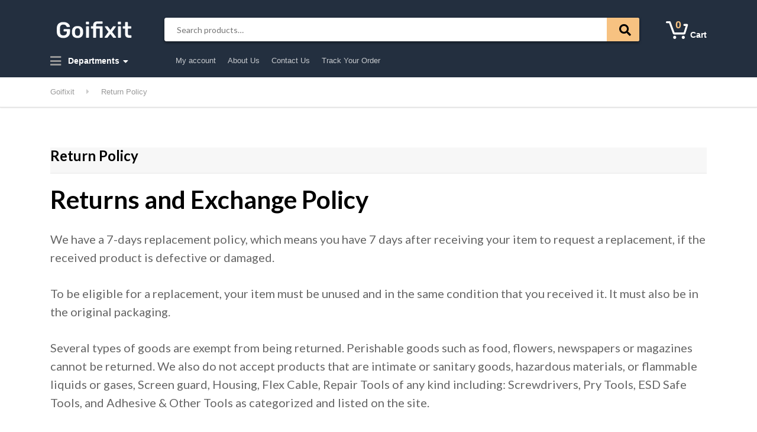

--- FILE ---
content_type: text/html; charset=UTF-8
request_url: https://www.goifixit.in/returns-and-exchange/
body_size: 16824
content:
<!DOCTYPE html>
<html lang="en-US" prefix="og: https://ogp.me/ns#" class="no-js">
<head>
<meta charset="UTF-8" />
<meta name="viewport" content="width=device-width, initial-scale=1.0" />
<!-- Search Engine Optimization by Rank Math PRO - https://rankmath.com/ -->
<title>Returns and Exchange Policy - Goifixit</title>
<meta name="description" content="We have a 7-days replacement policy, which means you have 7 days after receiving your item to request a replacement, if the received product is defective or damaged."/>
<meta name="robots" content="follow, index, max-snippet:-1, max-video-preview:-1, max-image-preview:large"/>
<link rel="canonical" href="https://www.goifixit.in/returns-and-exchange/" />
<meta property="og:locale" content="en_US" />
<meta property="og:type" content="article" />
<meta property="og:title" content="Returns and Exchange Policy - Goifixit" />
<meta property="og:description" content="We have a 7-days replacement policy, which means you have 7 days after receiving your item to request a replacement, if the received product is defective or damaged." />
<meta property="og:url" content="https://www.goifixit.in/returns-and-exchange/" />
<meta property="og:site_name" content="Goifixit" />
<meta property="og:updated_time" content="2025-05-17T19:47:24+05:30" />
<meta property="article:published_time" content="2024-06-19T11:52:08+05:30" />
<meta property="article:modified_time" content="2025-05-17T19:47:24+05:30" />
<meta name="twitter:card" content="summary_large_image" />
<meta name="twitter:title" content="Returns and Exchange Policy - Goifixit" />
<meta name="twitter:description" content="We have a 7-days replacement policy, which means you have 7 days after receiving your item to request a replacement, if the received product is defective or damaged." />
<meta name="twitter:label1" content="Time to read" />
<meta name="twitter:data1" content="5 minutes" />
<script type="application/ld+json" class="rank-math-schema-pro">{"@context":"https://schema.org","@graph":[{"@type":"Organization","@id":"https://www.goifixit.in/#organization","name":"Goifixit","url":"https://www.goifixit.in","logo":{"@type":"ImageObject","@id":"https://www.goifixit.in/#logo","url":"https://www.goifixit.in/wp-content/uploads/2024/04/Goifixit-Logo-Black-Blue-2.png","contentUrl":"https://www.goifixit.in/wp-content/uploads/2024/04/Goifixit-Logo-Black-Blue-2.png","caption":"Goifixit","inLanguage":"en-US","width":"11232","height":"2304"},"contactPoint":[{"@type":"ContactPoint","telephone":"+917277887799","contactType":"customer support"}]},{"@type":"WebSite","@id":"https://www.goifixit.in/#website","url":"https://www.goifixit.in","name":"Goifixit","publisher":{"@id":"https://www.goifixit.in/#organization"},"inLanguage":"en-US"},{"@type":"BreadcrumbList","@id":"https://www.goifixit.in/returns-and-exchange/#breadcrumb","itemListElement":[{"@type":"ListItem","position":"1","item":{"@id":"https://www.goifixit.in","name":"Home"}},{"@type":"ListItem","position":"2","item":{"@id":"https://www.goifixit.in/returns-and-exchange/","name":"Return Policy"}}]},{"@type":"WebPage","@id":"https://www.goifixit.in/returns-and-exchange/#webpage","url":"https://www.goifixit.in/returns-and-exchange/","name":"Returns and Exchange Policy - Goifixit","datePublished":"2024-06-19T11:52:08+05:30","dateModified":"2025-05-17T19:47:24+05:30","isPartOf":{"@id":"https://www.goifixit.in/#website"},"inLanguage":"en-US","breadcrumb":{"@id":"https://www.goifixit.in/returns-and-exchange/#breadcrumb"}},{"@type":"Person","@id":"https://www.goifixit.in/author/yun/","name":"yun","url":"https://www.goifixit.in/author/yun/","image":{"@type":"ImageObject","@id":"https://secure.gravatar.com/avatar/e5833685320e43dda744f3e72f89d0cd7f3575a01707a2231c964cd016429e0f?s=96&amp;d=mm&amp;r=g","url":"https://secure.gravatar.com/avatar/e5833685320e43dda744f3e72f89d0cd7f3575a01707a2231c964cd016429e0f?s=96&amp;d=mm&amp;r=g","caption":"yun","inLanguage":"en-US"},"sameAs":["https://goifixit.in"],"worksFor":{"@id":"https://www.goifixit.in/#organization"}},{"@type":"Article","headline":"Returns and Exchange Policy - Goifixit","datePublished":"2024-06-19T11:52:08+05:30","dateModified":"2025-05-17T19:47:24+05:30","author":{"@id":"https://www.goifixit.in/author/yun/","name":"yun"},"publisher":{"@id":"https://www.goifixit.in/#organization"},"description":"We have a 7-days replacement policy, which means you have\u00a07 days after receiving your item to request a replacement, if the received product is defective or damaged.","name":"Returns and Exchange Policy - Goifixit","@id":"https://www.goifixit.in/returns-and-exchange/#richSnippet","isPartOf":{"@id":"https://www.goifixit.in/returns-and-exchange/#webpage"},"inLanguage":"en-US","mainEntityOfPage":{"@id":"https://www.goifixit.in/returns-and-exchange/#webpage"}}]}</script>
<!-- /Rank Math WordPress SEO plugin -->
<link rel='dns-prefetch' href='//www.googletagmanager.com' />
<link rel='dns-prefetch' href='//fonts.googleapis.com' />
<link rel="alternate" type="application/rss+xml" title="Goifixit &raquo; Feed" href="https://www.goifixit.in/feed/" />
<link rel="alternate" type="application/rss+xml" title="Goifixit &raquo; Comments Feed" href="https://www.goifixit.in/comments/feed/" />
<link rel="alternate" title="oEmbed (JSON)" type="application/json+oembed" href="https://www.goifixit.in/wp-json/oembed/1.0/embed?url=https%3A%2F%2Fwww.goifixit.in%2Freturns-and-exchange%2F" />
<link rel="alternate" title="oEmbed (XML)" type="text/xml+oembed" href="https://www.goifixit.in/wp-json/oembed/1.0/embed?url=https%3A%2F%2Fwww.goifixit.in%2Freturns-and-exchange%2F&#038;format=xml" />
<style id='wp-img-auto-sizes-contain-inline-css' type='text/css'>
img:is([sizes=auto i],[sizes^="auto," i]){contain-intrinsic-size:3000px 1500px}
/*# sourceURL=wp-img-auto-sizes-contain-inline-css */
</style>
<style id='wp-block-library-inline-css' type='text/css'>
:root{--wp-block-synced-color:#7a00df;--wp-block-synced-color--rgb:122,0,223;--wp-bound-block-color:var(--wp-block-synced-color);--wp-editor-canvas-background:#ddd;--wp-admin-theme-color:#007cba;--wp-admin-theme-color--rgb:0,124,186;--wp-admin-theme-color-darker-10:#006ba1;--wp-admin-theme-color-darker-10--rgb:0,107,160.5;--wp-admin-theme-color-darker-20:#005a87;--wp-admin-theme-color-darker-20--rgb:0,90,135;--wp-admin-border-width-focus:2px}@media (min-resolution:192dpi){:root{--wp-admin-border-width-focus:1.5px}}.wp-element-button{cursor:pointer}:root .has-very-light-gray-background-color{background-color:#eee}:root .has-very-dark-gray-background-color{background-color:#313131}:root .has-very-light-gray-color{color:#eee}:root .has-very-dark-gray-color{color:#313131}:root .has-vivid-green-cyan-to-vivid-cyan-blue-gradient-background{background:linear-gradient(135deg,#00d084,#0693e3)}:root .has-purple-crush-gradient-background{background:linear-gradient(135deg,#34e2e4,#4721fb 50%,#ab1dfe)}:root .has-hazy-dawn-gradient-background{background:linear-gradient(135deg,#faaca8,#dad0ec)}:root .has-subdued-olive-gradient-background{background:linear-gradient(135deg,#fafae1,#67a671)}:root .has-atomic-cream-gradient-background{background:linear-gradient(135deg,#fdd79a,#004a59)}:root .has-nightshade-gradient-background{background:linear-gradient(135deg,#330968,#31cdcf)}:root .has-midnight-gradient-background{background:linear-gradient(135deg,#020381,#2874fc)}:root{--wp--preset--font-size--normal:16px;--wp--preset--font-size--huge:42px}.has-regular-font-size{font-size:1em}.has-larger-font-size{font-size:2.625em}.has-normal-font-size{font-size:var(--wp--preset--font-size--normal)}.has-huge-font-size{font-size:var(--wp--preset--font-size--huge)}.has-text-align-center{text-align:center}.has-text-align-left{text-align:left}.has-text-align-right{text-align:right}.has-fit-text{white-space:nowrap!important}#end-resizable-editor-section{display:none}.aligncenter{clear:both}.items-justified-left{justify-content:flex-start}.items-justified-center{justify-content:center}.items-justified-right{justify-content:flex-end}.items-justified-space-between{justify-content:space-between}.screen-reader-text{border:0;clip-path:inset(50%);height:1px;margin:-1px;overflow:hidden;padding:0;position:absolute;width:1px;word-wrap:normal!important}.screen-reader-text:focus{background-color:#ddd;clip-path:none;color:#444;display:block;font-size:1em;height:auto;left:5px;line-height:normal;padding:15px 23px 14px;text-decoration:none;top:5px;width:auto;z-index:100000}html :where(.has-border-color){border-style:solid}html :where([style*=border-top-color]){border-top-style:solid}html :where([style*=border-right-color]){border-right-style:solid}html :where([style*=border-bottom-color]){border-bottom-style:solid}html :where([style*=border-left-color]){border-left-style:solid}html :where([style*=border-width]){border-style:solid}html :where([style*=border-top-width]){border-top-style:solid}html :where([style*=border-right-width]){border-right-style:solid}html :where([style*=border-bottom-width]){border-bottom-style:solid}html :where([style*=border-left-width]){border-left-style:solid}html :where(img[class*=wp-image-]){height:auto;max-width:100%}:where(figure){margin:0 0 1em}html :where(.is-position-sticky){--wp-admin--admin-bar--position-offset:var(--wp-admin--admin-bar--height,0px)}@media screen and (max-width:600px){html :where(.is-position-sticky){--wp-admin--admin-bar--position-offset:0px}}
/*# sourceURL=wp-block-library-inline-css */
</style><style id='wp-block-heading-inline-css' type='text/css'>
h1:where(.wp-block-heading).has-background,h2:where(.wp-block-heading).has-background,h3:where(.wp-block-heading).has-background,h4:where(.wp-block-heading).has-background,h5:where(.wp-block-heading).has-background,h6:where(.wp-block-heading).has-background{padding:1.25em 2.375em}h1.has-text-align-left[style*=writing-mode]:where([style*=vertical-lr]),h1.has-text-align-right[style*=writing-mode]:where([style*=vertical-rl]),h2.has-text-align-left[style*=writing-mode]:where([style*=vertical-lr]),h2.has-text-align-right[style*=writing-mode]:where([style*=vertical-rl]),h3.has-text-align-left[style*=writing-mode]:where([style*=vertical-lr]),h3.has-text-align-right[style*=writing-mode]:where([style*=vertical-rl]),h4.has-text-align-left[style*=writing-mode]:where([style*=vertical-lr]),h4.has-text-align-right[style*=writing-mode]:where([style*=vertical-rl]),h5.has-text-align-left[style*=writing-mode]:where([style*=vertical-lr]),h5.has-text-align-right[style*=writing-mode]:where([style*=vertical-rl]),h6.has-text-align-left[style*=writing-mode]:where([style*=vertical-lr]),h6.has-text-align-right[style*=writing-mode]:where([style*=vertical-rl]){rotate:180deg}
/*# sourceURL=https://www.goifixit.in/wp-includes/blocks/heading/style.min.css */
</style>
<style id='wp-block-list-inline-css' type='text/css'>
ol,ul{box-sizing:border-box}:root :where(.wp-block-list.has-background){padding:1.25em 2.375em}
/*# sourceURL=https://www.goifixit.in/wp-includes/blocks/list/style.min.css */
</style>
<style id='wp-block-paragraph-inline-css' type='text/css'>
.is-small-text{font-size:.875em}.is-regular-text{font-size:1em}.is-large-text{font-size:2.25em}.is-larger-text{font-size:3em}.has-drop-cap:not(:focus):first-letter{float:left;font-size:8.4em;font-style:normal;font-weight:100;line-height:.68;margin:.05em .1em 0 0;text-transform:uppercase}body.rtl .has-drop-cap:not(:focus):first-letter{float:none;margin-left:.1em}p.has-drop-cap.has-background{overflow:hidden}:root :where(p.has-background){padding:1.25em 2.375em}:where(p.has-text-color:not(.has-link-color)) a{color:inherit}p.has-text-align-left[style*="writing-mode:vertical-lr"],p.has-text-align-right[style*="writing-mode:vertical-rl"]{rotate:180deg}
/*# sourceURL=https://www.goifixit.in/wp-includes/blocks/paragraph/style.min.css */
</style>
<!-- <link rel='stylesheet' id='wc-blocks-style-css' href='https://www.goifixit.in/wp-content/plugins/woocommerce/assets/client/blocks/wc-blocks.css?ver=wc-10.4.3' type='text/css' media='all' /> -->
<link rel="stylesheet" type="text/css" href="//www.goifixit.in/wp-content/cache/wpfc-minified/qseb12hn/47slo.css" media="all"/>
<style id='global-styles-inline-css' type='text/css'>
:root{--wp--preset--aspect-ratio--square: 1;--wp--preset--aspect-ratio--4-3: 4/3;--wp--preset--aspect-ratio--3-4: 3/4;--wp--preset--aspect-ratio--3-2: 3/2;--wp--preset--aspect-ratio--2-3: 2/3;--wp--preset--aspect-ratio--16-9: 16/9;--wp--preset--aspect-ratio--9-16: 9/16;--wp--preset--color--black: #000000;--wp--preset--color--cyan-bluish-gray: #abb8c3;--wp--preset--color--white: #ffffff;--wp--preset--color--pale-pink: #f78da7;--wp--preset--color--vivid-red: #cf2e2e;--wp--preset--color--luminous-vivid-orange: #ff6900;--wp--preset--color--luminous-vivid-amber: #fcb900;--wp--preset--color--light-green-cyan: #7bdcb5;--wp--preset--color--vivid-green-cyan: #00d084;--wp--preset--color--pale-cyan-blue: #8ed1fc;--wp--preset--color--vivid-cyan-blue: #0693e3;--wp--preset--color--vivid-purple: #9b51e0;--wp--preset--color--ws-ffffff: #ffffff;--wp--preset--color--ws-gggggg: #000000;--wp--preset--color--ws-fjpfjp: #f39f39;--wp--preset--color--ws-pppppp: #999999;--wp--preset--color--ws-ggofgg: #008f00;--wp--preset--color--ws-janbbo: #3a7bb8;--wp--preset--color--ws-ffcnmo: #ffc768;--wp--preset--color--ws-cggcgg: #c00c00;--wp--preset--color--ws-fkfkfk: #f4f4f4;--wp--preset--color--ws-jjjjjj: #333333;--wp--preset--color--ws-hkhaii: #141a22;--wp--preset--color--ws-jbjbjb: #3b3b3b;--wp--preset--color--ws-ikifjd: #242f3d;--wp--preset--color--ws-jakoln: #3a4857;--wp--preset--color--ws-cncace: #c7cace;--wp--preset--color--ws-mmmmmm: #666666;--wp--preset--color--ws-ijifjf: #232f3f;--wp--preset--color--ws-fnfnfn: #f7f7f7;--wp--preset--color--ws-ekocjk: #e48c34;--wp--preset--color--ws-kolnmp: #485769;--wp--preset--color--ws-iblmjk: #2b5634;--wp--preset--color--ws-oooooo: #888888;--wp--preset--color--ws-dododo: #d8d8d8;--wp--preset--color--ws-jaknln: #3a4757;--wp--preset--gradient--vivid-cyan-blue-to-vivid-purple: linear-gradient(135deg,rgb(6,147,227) 0%,rgb(155,81,224) 100%);--wp--preset--gradient--light-green-cyan-to-vivid-green-cyan: linear-gradient(135deg,rgb(122,220,180) 0%,rgb(0,208,130) 100%);--wp--preset--gradient--luminous-vivid-amber-to-luminous-vivid-orange: linear-gradient(135deg,rgb(252,185,0) 0%,rgb(255,105,0) 100%);--wp--preset--gradient--luminous-vivid-orange-to-vivid-red: linear-gradient(135deg,rgb(255,105,0) 0%,rgb(207,46,46) 100%);--wp--preset--gradient--very-light-gray-to-cyan-bluish-gray: linear-gradient(135deg,rgb(238,238,238) 0%,rgb(169,184,195) 100%);--wp--preset--gradient--cool-to-warm-spectrum: linear-gradient(135deg,rgb(74,234,220) 0%,rgb(151,120,209) 20%,rgb(207,42,186) 40%,rgb(238,44,130) 60%,rgb(251,105,98) 80%,rgb(254,248,76) 100%);--wp--preset--gradient--blush-light-purple: linear-gradient(135deg,rgb(255,206,236) 0%,rgb(152,150,240) 100%);--wp--preset--gradient--blush-bordeaux: linear-gradient(135deg,rgb(254,205,165) 0%,rgb(254,45,45) 50%,rgb(107,0,62) 100%);--wp--preset--gradient--luminous-dusk: linear-gradient(135deg,rgb(255,203,112) 0%,rgb(199,81,192) 50%,rgb(65,88,208) 100%);--wp--preset--gradient--pale-ocean: linear-gradient(135deg,rgb(255,245,203) 0%,rgb(182,227,212) 50%,rgb(51,167,181) 100%);--wp--preset--gradient--electric-grass: linear-gradient(135deg,rgb(202,248,128) 0%,rgb(113,206,126) 100%);--wp--preset--gradient--midnight: linear-gradient(135deg,rgb(2,3,129) 0%,rgb(40,116,252) 100%);--wp--preset--font-size--small: 13px;--wp--preset--font-size--medium: 20px;--wp--preset--font-size--large: 36px;--wp--preset--font-size--x-large: 42px;--wp--preset--spacing--20: 0.44rem;--wp--preset--spacing--30: 0.67rem;--wp--preset--spacing--40: 1rem;--wp--preset--spacing--50: 1.5rem;--wp--preset--spacing--60: 2.25rem;--wp--preset--spacing--70: 3.38rem;--wp--preset--spacing--80: 5.06rem;--wp--preset--shadow--natural: 6px 6px 9px rgba(0, 0, 0, 0.2);--wp--preset--shadow--deep: 12px 12px 50px rgba(0, 0, 0, 0.4);--wp--preset--shadow--sharp: 6px 6px 0px rgba(0, 0, 0, 0.2);--wp--preset--shadow--outlined: 6px 6px 0px -3px rgb(255, 255, 255), 6px 6px rgb(0, 0, 0);--wp--preset--shadow--crisp: 6px 6px 0px rgb(0, 0, 0);}:where(.is-layout-flex){gap: 0.5em;}:where(.is-layout-grid){gap: 0.5em;}body .is-layout-flex{display: flex;}.is-layout-flex{flex-wrap: wrap;align-items: center;}.is-layout-flex > :is(*, div){margin: 0;}body .is-layout-grid{display: grid;}.is-layout-grid > :is(*, div){margin: 0;}:where(.wp-block-columns.is-layout-flex){gap: 2em;}:where(.wp-block-columns.is-layout-grid){gap: 2em;}:where(.wp-block-post-template.is-layout-flex){gap: 1.25em;}:where(.wp-block-post-template.is-layout-grid){gap: 1.25em;}.has-black-color{color: var(--wp--preset--color--black) !important;}.has-cyan-bluish-gray-color{color: var(--wp--preset--color--cyan-bluish-gray) !important;}.has-white-color{color: var(--wp--preset--color--white) !important;}.has-pale-pink-color{color: var(--wp--preset--color--pale-pink) !important;}.has-vivid-red-color{color: var(--wp--preset--color--vivid-red) !important;}.has-luminous-vivid-orange-color{color: var(--wp--preset--color--luminous-vivid-orange) !important;}.has-luminous-vivid-amber-color{color: var(--wp--preset--color--luminous-vivid-amber) !important;}.has-light-green-cyan-color{color: var(--wp--preset--color--light-green-cyan) !important;}.has-vivid-green-cyan-color{color: var(--wp--preset--color--vivid-green-cyan) !important;}.has-pale-cyan-blue-color{color: var(--wp--preset--color--pale-cyan-blue) !important;}.has-vivid-cyan-blue-color{color: var(--wp--preset--color--vivid-cyan-blue) !important;}.has-vivid-purple-color{color: var(--wp--preset--color--vivid-purple) !important;}.has-black-background-color{background-color: var(--wp--preset--color--black) !important;}.has-cyan-bluish-gray-background-color{background-color: var(--wp--preset--color--cyan-bluish-gray) !important;}.has-white-background-color{background-color: var(--wp--preset--color--white) !important;}.has-pale-pink-background-color{background-color: var(--wp--preset--color--pale-pink) !important;}.has-vivid-red-background-color{background-color: var(--wp--preset--color--vivid-red) !important;}.has-luminous-vivid-orange-background-color{background-color: var(--wp--preset--color--luminous-vivid-orange) !important;}.has-luminous-vivid-amber-background-color{background-color: var(--wp--preset--color--luminous-vivid-amber) !important;}.has-light-green-cyan-background-color{background-color: var(--wp--preset--color--light-green-cyan) !important;}.has-vivid-green-cyan-background-color{background-color: var(--wp--preset--color--vivid-green-cyan) !important;}.has-pale-cyan-blue-background-color{background-color: var(--wp--preset--color--pale-cyan-blue) !important;}.has-vivid-cyan-blue-background-color{background-color: var(--wp--preset--color--vivid-cyan-blue) !important;}.has-vivid-purple-background-color{background-color: var(--wp--preset--color--vivid-purple) !important;}.has-black-border-color{border-color: var(--wp--preset--color--black) !important;}.has-cyan-bluish-gray-border-color{border-color: var(--wp--preset--color--cyan-bluish-gray) !important;}.has-white-border-color{border-color: var(--wp--preset--color--white) !important;}.has-pale-pink-border-color{border-color: var(--wp--preset--color--pale-pink) !important;}.has-vivid-red-border-color{border-color: var(--wp--preset--color--vivid-red) !important;}.has-luminous-vivid-orange-border-color{border-color: var(--wp--preset--color--luminous-vivid-orange) !important;}.has-luminous-vivid-amber-border-color{border-color: var(--wp--preset--color--luminous-vivid-amber) !important;}.has-light-green-cyan-border-color{border-color: var(--wp--preset--color--light-green-cyan) !important;}.has-vivid-green-cyan-border-color{border-color: var(--wp--preset--color--vivid-green-cyan) !important;}.has-pale-cyan-blue-border-color{border-color: var(--wp--preset--color--pale-cyan-blue) !important;}.has-vivid-cyan-blue-border-color{border-color: var(--wp--preset--color--vivid-cyan-blue) !important;}.has-vivid-purple-border-color{border-color: var(--wp--preset--color--vivid-purple) !important;}.has-vivid-cyan-blue-to-vivid-purple-gradient-background{background: var(--wp--preset--gradient--vivid-cyan-blue-to-vivid-purple) !important;}.has-light-green-cyan-to-vivid-green-cyan-gradient-background{background: var(--wp--preset--gradient--light-green-cyan-to-vivid-green-cyan) !important;}.has-luminous-vivid-amber-to-luminous-vivid-orange-gradient-background{background: var(--wp--preset--gradient--luminous-vivid-amber-to-luminous-vivid-orange) !important;}.has-luminous-vivid-orange-to-vivid-red-gradient-background{background: var(--wp--preset--gradient--luminous-vivid-orange-to-vivid-red) !important;}.has-very-light-gray-to-cyan-bluish-gray-gradient-background{background: var(--wp--preset--gradient--very-light-gray-to-cyan-bluish-gray) !important;}.has-cool-to-warm-spectrum-gradient-background{background: var(--wp--preset--gradient--cool-to-warm-spectrum) !important;}.has-blush-light-purple-gradient-background{background: var(--wp--preset--gradient--blush-light-purple) !important;}.has-blush-bordeaux-gradient-background{background: var(--wp--preset--gradient--blush-bordeaux) !important;}.has-luminous-dusk-gradient-background{background: var(--wp--preset--gradient--luminous-dusk) !important;}.has-pale-ocean-gradient-background{background: var(--wp--preset--gradient--pale-ocean) !important;}.has-electric-grass-gradient-background{background: var(--wp--preset--gradient--electric-grass) !important;}.has-midnight-gradient-background{background: var(--wp--preset--gradient--midnight) !important;}.has-small-font-size{font-size: var(--wp--preset--font-size--small) !important;}.has-medium-font-size{font-size: var(--wp--preset--font-size--medium) !important;}.has-large-font-size{font-size: var(--wp--preset--font-size--large) !important;}.has-x-large-font-size{font-size: var(--wp--preset--font-size--x-large) !important;}
/*# sourceURL=global-styles-inline-css */
</style>
<style id='classic-theme-styles-inline-css' type='text/css'>
/*! This file is auto-generated */
.wp-block-button__link{color:#fff;background-color:#32373c;border-radius:9999px;box-shadow:none;text-decoration:none;padding:calc(.667em + 2px) calc(1.333em + 2px);font-size:1.125em}.wp-block-file__button{background:#32373c;color:#fff;text-decoration:none}
/*# sourceURL=/wp-includes/css/classic-themes.min.css */
</style>
<!-- <link rel='stylesheet' id='smart-search-css' href='https://www.goifixit.in/wp-content/plugins/smart-woocommerce-search/assets/dist/css/general.css?ver=2.15.0' type='text/css' media='all' /> -->
<link rel="stylesheet" type="text/css" href="//www.goifixit.in/wp-content/cache/wpfc-minified/f4qzoq79/47slo.css" media="all"/>
<style id='smart-search-inline-css' type='text/css'>
.widget_product_search .smart-search-suggestions .smart-search-post-icon{width:50px;}.wp-block-search.sws-search-block-product .smart-search-suggestions .smart-search-post-icon{width:50px;}
/*# sourceURL=smart-search-inline-css */
</style>
<!-- <link rel='stylesheet' id='cnd-frontend-css' href='https://www.goifixit.in/wp-content/plugins/cash-on-delivery-pro-for-woocommerce/assets/css/cnd-frontend.css?ver=2.3.0' type='text/css' media='all' /> -->
<!-- <link rel='stylesheet' id='contact-form-7-css' href='https://www.goifixit.in/wp-content/plugins/contact-form-7/includes/css/styles.css?ver=6.1.4' type='text/css' media='all' /> -->
<link rel="stylesheet" type="text/css" href="//www.goifixit.in/wp-content/cache/wpfc-minified/jo1jxn8w/84l2p.css" media="all"/>
<style id='woocommerce-inline-inline-css' type='text/css'>
.woocommerce form .form-row .required { visibility: visible; }
/*# sourceURL=woocommerce-inline-inline-css */
</style>
<!-- <link rel='stylesheet' id='woo-variation-swatches-css' href='https://www.goifixit.in/wp-content/plugins/woo-variation-swatches/assets/css/frontend.min.css?ver=1763010976' type='text/css' media='all' /> -->
<link rel="stylesheet" type="text/css" href="//www.goifixit.in/wp-content/cache/wpfc-minified/mowwv7jf/47slo.css" media="all"/>
<style id='woo-variation-swatches-inline-css' type='text/css'>
:root {
--wvs-tick:url("data:image/svg+xml;utf8,%3Csvg filter='drop-shadow(0px 0px 2px rgb(0 0 0 / .8))' xmlns='http://www.w3.org/2000/svg'  viewBox='0 0 30 30'%3E%3Cpath fill='none' stroke='%23ffffff' stroke-linecap='round' stroke-linejoin='round' stroke-width='4' d='M4 16L11 23 27 7'/%3E%3C/svg%3E");
--wvs-cross:url("data:image/svg+xml;utf8,%3Csvg filter='drop-shadow(0px 0px 5px rgb(255 255 255 / .6))' xmlns='http://www.w3.org/2000/svg' width='72px' height='72px' viewBox='0 0 24 24'%3E%3Cpath fill='none' stroke='%23ff0000' stroke-linecap='round' stroke-width='0.6' d='M5 5L19 19M19 5L5 19'/%3E%3C/svg%3E");
--wvs-single-product-item-width:30px;
--wvs-single-product-item-height:30px;
--wvs-single-product-item-font-size:16px}
/*# sourceURL=woo-variation-swatches-inline-css */
</style>
<!-- <link rel='stylesheet' id='dgwt-wcas-style-css' href='https://www.goifixit.in/wp-content/plugins/ajax-search-for-woocommerce/assets/css/style.min.css?ver=1.32.2' type='text/css' media='all' /> -->
<link rel="stylesheet" type="text/css" href="//www.goifixit.in/wp-content/cache/wpfc-minified/89644kg8/47slo.css" media="all"/>
<link rel='stylesheet' id='woondershop-google-fonts-css' href='//fonts.googleapis.com/css?family=Lato%3A400%2C700&#038;subset=latin' type='text/css' media='all' />
<!-- <link rel='stylesheet' id='woondershop-theme-css' href='https://www.goifixit.in/wp-content/themes/woondershop-pt/assets/dist/css/woondershop-jungle.min.css?ver=4.3.0' type='text/css' media='all' /> -->
<link rel="stylesheet" type="text/css" href="//www.goifixit.in/wp-content/cache/wpfc-minified/q698yv2s/47slo.css" media="all"/>
<style id='woondershop-theme-inline-css' type='text/css'>
/* WP Customizer start */
.top__container, .top .widget_nav_menu .menu .sub-menu, .top .widget_nav_menu .menu .sub-menu a { background: #141a22; }
.top .widget_nav_menu .menu .sub-menu .menu-item:focus>a, .top .widget_nav_menu .menu .sub-menu .menu-item:hover>a { background: #303f52; }
@media (max-width: 991px) { .navigation-bar { background-color: #141a22; } }
@media (max-width: 991px) { .main-navigation a { color: #ffffff; } }
@media (max-width: 991px) { .main-navigation .menu-item.is-hover>a, .main-navigation .menu-item:focus>a, .main-navigation .menu-item:hover>a, .main-navigation .dropdown-toggle { background-color: #242f3d; } }
@media (max-width: 991px) { .main-navigation .dropdown-toggle { color: #516a8a; } }
@media (max-width: 991px) { .main-navigation .sub-menu a, .main-navigation .sub-menu { background-color: #242f3d; } }
@media (max-width: 991px) { .main-navigation .sub-menu a { border-color: #465b77; } }
@media (max-width: 991px) { .main-navigation .sub-menu a { color: #ffffff; } }
@media (max-width: 991px) { .main-navigation .sub-menu .menu-item:focus>a, .main-navigation .sub-menu .menu-item:hover>a { background-color: #3a4857; } }
@media (min-width: 992px) { .main-navigation a { color: #c7cace; } }
@media (min-width: 992px) { .main-navigation a::after { color: #ffffff; } }
@media (min-width: 992px) { .main-navigation .menu-item.is-hover>a, .main-navigation .menu-item:focus>a, .main-navigation .menu-item:hover>a { color: #ffffff; } }
@media (min-width: 992px) { .main-navigation>.current-menu-item:focus>a, .main-navigation>.current-menu-item:hover>a, .main-navigation>.current-menu-item>a { color: #ffffff; } }
@media (min-width: 992px) { .main-navigation > .current-menu-item > a::before { background-color: #ffffff; } }
@media (min-width: 992px) { .main-navigation .sub-menu a, .main-navigation .sub-menu, .main-navigation .sub-menu .menu-item:focus > a, .main-navigation .sub-menu .menu-item:hover > a, .main-navigation .sub-menu .menu-item[aria-expanded="true"] > a { background-color: #ffffff; } }
@media (min-width: 992px) { .main-navigation .sub-menu .menu-item > a:hover { background-color: #f0f0f0; } }
@media (min-width: 992px) { .main-navigation .sub-menu a { border-color: #f0f0f0; } }
@media (min-width: 992px) { .main-navigation .featured-dropdown > .sub-menu::before { border-bottom-color: #ffffff; } }
@media (min-width: 992px) { .main-navigation .sub-menu > .menu-item-has-children > a::after { color: #d1d1d1; } }
@media (min-width: 992px) { .main-navigation .sub-menu a, .main-navigation .sub-menu .menu-item > a { color: #666666; } }
@media (min-width: 992px) { .main-navigation .sub-menu .menu-item-icon { color: #949494; } }
@media (min-width: 992px) { .main-navigation .sub-menu .menu-item:focus > a, .main-navigation .sub-menu .menu-item:hover > a, .main-navigation .sub-menu .menu-item[aria-expanded=true] > a, .main-navigation .sub-menu .menu-item:focus > a .menu-item-icon, .main-navigation .sub-menu .menu-item:hover > a .menu-item-icon, .main-navigation .sub-menu .menu-item[aria-expanded="true"] > a .menu-item-icon { color: #000000; } }
.header__container, .navigation-bar__container, .navigation-bar__container, .benefit-bar__container, .header-mobile__container, body.woondershop-has-mobile-sticky-header .header-mobile__container { background-color: #232f3f; }
.page-header__title { color: #000000; }
.page-header { background-color: #f7f7f7; }
.breadcrumbs a, .breadcrumbs span > span { color: #999999; }
.content-area, .accordion__content .panel-body, .woocommerce-tabs .woocommerce-Tabs-panel { color: #666666; }
h1, h2, h3, h4, h5, h6, .post-navigation__title, .accordion__panel .panel-title a.collapsed, .accordion__panel .panel-title a, .accordion .more-link, .latest-news--more-news, .wpf_item_name, .woonder-product__title, .woocommerce-tabs .woocommerce-Reviews .woocommerce-Reviews-title, .woocommerce-tabs .woocommerce-Reviews .comment-reply-title { color: #000000; }
.header__logo-text, .widget_product_search .search-field, .header__widgets .shopping-cart__link, a.icon-box:focus .icon-box__icon, a.icon-box:hover .icon-box__icon, .benefit-bar a.icon-box:focus .icon-box__icon, .benefit-bar a.icon-box:hover .icon-box__icon, .widget_search .search-submit { color: #f39f39; }
.shopping-cart .woondershop-cart-quantity, .header-mobile__cart-toggler .woondershop-cart-quantity { color: #f7c281; }
.main-navigation a::before, .wpf_slider.ui-slider .ui-slider-handle, .wpf_slider.ui-slider .ui-widget-header, .widget_calendar caption, .wpf_item input[type=checkbox]::before, .widget_tag_cloud a:focus, .widget_tag_cloud a:hover, .main-navigation__label { background-color: #f39f39; }
.widget_search .search-submit, .header__widgets .widget_product_search .search-field + button, .header__widgets .ysm_search_widget .search-field + button { background-color: #f7c281; }
.pagination .current, .pagination .current:hover, .pagination .current:focus, .woocommerce-pagination ul .current, .woocommerce-pagination ul .current:focus, .woocommerce-pagination ul .current:hover, .woocommerce .quantity .ui-spinner-button:hover { background-color: #fad7ac; }
.widget_tag_cloud a:active:hover, .widget_search .search-submit:focus, .widget_search .search-submit:hover, .header__widgets .widget_product_search .search-field + button:focus, .header__widgets .widget_product_search .search-field + button:hover, .header__widgets .ysm_search_widget .search-field + button:focus, .header__widgets .ysm_search_widget .search-field + button:hover { background-color: #f1911c; }
select:focus, .wpf_item input[type=checkbox]:checked, .woocommerce-pagination ul .current, .woocommerce-pagination ul .current:focus, .woocommerce-pagination ul .current:hover, .product .cart .variations .variation-img--selected, .product .cart .variations .variation-img:hover, .product .woocommerce-product-gallery .flex-control-thumbs .flex-active, .product .woocommerce-product-gallery .flex-control-thumbs .flex-active:hover, .widget_tag_cloud a, .widget_tag_cloud a:focus, .widget_tag_cloud a:hover, .pagination .current, .pagination .current:hover, .woocommerce .quantity .ui-spinner-button:hover { border-color: #f39f39; }
.content-area .widget_nav_menu .current-menu-item a, .woocommerce-MyAccount-navigation-link.is-active a { border-left-color: #f39f39; }
@media (max-width: 991px) { .woocommerce-tabs .tabs .active a, .woocommerce-tabs .tabs .active a:hover { border-left-color: #f39f39; } }
.product .cart .variations .variation-img--selected::after, .product .woocommerce-product-gallery .flex-control-thumbs .flex-active-container::before { border-top-color: #f39f39; }
@media (min-width: 992px) { .woocommerce-tabs .tabs .active a, .woocommerce-tabs .tabs .active a:hover { border-top-color: #f39f39; } }
.widget_tag_cloud a:active:hover { border-color: #f1911c; }
.wpf_item .wpf_color_icons.wpf_hide_text input:checked + label { box-shadow: 0 0 0 2px #f39f39; }
a, .latest-news__more-news, .article-grid .article__more-link, .article-grid .article__container:focus .article__more-link, .article-grid .article__container:hover .article__more-link { color: #3a7bb8; }
a:hover, .latest-news__more-news:hover, .article-grid .article__more-link:hover, .article-grid .article__container:focus .article__more-link:hover, .article-grid .article__container:hover .article__more-link:hover { color: #e48c34; }
.btn-primary, .woocommerce .button, .woonder-product__button, .widget_shopping_cart .woocommerce-mini-cart__buttons .checkout, .image-banner__cta, .woocommerce-tabs .woocommerce-Reviews .submit, .smart-search-view-all-holder > a { background: #ffc768 linear-gradient(to bottom, #ffc768, #ffa50c); }
.btn-primary:focus, .btn-primary:hover, .btn-primary:active:hover, .woocommerce .button:focus, .woocommerce .button:hover, .woocommerce .button:active:hover, .woonder-product__button:focus, .woonder-product__button:hover, .woonder-product__button:active:hover, .widget_shopping_cart .woocommerce-mini-cart__buttons .checkout:focus, .widget_shopping_cart .woocommerce-mini-cart__buttons .checkout:hover, .widget_shopping_cart .woocommerce-mini-cart__buttons .checkout:active:hover, .image-banner__cta:focus, .image-banner__cta:hover, .image-banner__cta:active:hover, .woocommerce-tabs .woocommerce-Reviews .submit:focus, .woocommerce-tabs .woocommerce-Reviews .submit:hover, .woocommerce-tabs .woocommerce-Reviews .submit:active:hover, .smart-search-view-all-holder > a:focus, .smart-search-view-all-holder > a:hover, .smart-search-view-all-holder > a:active:hover { background: #ffb83f linear-gradient(to bottom, #ffb83f, #d88800); }
.btn-primary, .woocommerce .button, .woonder-product__button, .widget_shopping_cart .woocommerce-mini-cart__buttons .checkout, .image-banner__cta, .woocommerce-tabs .woocommerce-Reviews .submit, .smart-search-view-all-holder > a, .product .cart .single_add_to_cart_button { border-color: #ffa50c; }
.btn-primary:focus, .btn-primary:hover, .btn-primary:active:hover, .woocommerce .button:focus, .woocommerce .button:hover, .woocommerce .button:active:hover, .woonder-product__button:focus, .woonder-product__button:hover, .woonder-product__button:active:hover, .widget_shopping_cart .woocommerce-mini-cart__buttons .checkout:focus, .widget_shopping_cart .woocommerce-mini-cart__buttons .checkout:hover, .widget_shopping_cart .woocommerce-mini-cart__buttons .checkout:active:hover, .image-banner__cta:focus, .image-banner__cta:hover, .image-banner__cta:active:hover, .woocommerce-tabs .woocommerce-Reviews .submit:focus, .woocommerce-tabs .woocommerce-Reviews .submit:hover, .woocommerce-tabs .woocommerce-Reviews .submit:active:hover, .smart-search-view-all-holder > a:focus, .smart-search-view-all-holder > a:hover, .smart-search-view-all-holder > a:active:hover { border-color: #d88800; }
.btn-light, .btn-light:focus, .btn-light:hover, .btn-light:active:hover { color: #333333; }
.btn-light { background-color: #ffffff; }
.btn-light:focus, .btn-light:hover { background-color: #f0f0f0; }
.btn-light:active:hover { background-color: #e0e0e0; }
.btn-light { border-color: #ffffff; }
.btn-light:focus, .btn-light:hover { border-color: #f0f0f0; }
.btn-light:active:hover { border-color: #e0e0e0; }
.btn-dark { background-color: #485769; }
.btn-dark:focus, .btn-dark:hover { background-color: #3c4857; }
.btn-dark:active:hover { background-color: #2f3945; }
.btn-dark { border-color: #485769; }
.btn-dark:focus, .btn-dark:hover { border-color: #3c4857; }
.btn-dark:active:hover { border-color: #2f3945; }
.ws-yen .path1:before, .ws-tag .path1:before, .ws-return .path2:before, .ws-coins-1 .path1:before, .ws-sign .path1:before, .ws-heart .path1:before, .ws-wallet .path1:before, .ws-shopping-bag-2 .path1:before, .ws-delivery-truck-1 .path1:before, .ws-delivery-truck .path1:before, .ws-ticket .path1:before, .ws-task .path1:before, .ws-chat .path1:before, .ws-chat .path2:before, .ws-shopping-basket .path1:before, .ws-shopping-bag-1 .path1:before, .ws-loupe .path1:before, .ws-percentage .path2:before, .ws-review .path1:before, .ws-receipt .path1:before, .ws-smartphone-1 .path2:before, .ws-smartphone .path2:before, .ws-atm .path1:before, .ws-email .path3:before, .ws-pin .path2:before, .ws-list .path2:before, .ws-hanger-1 .path1:before, .ws-hanger .path1:before, .ws-gift .path1:before, .ws-gift-bag .path1:before, .ws-package-2 .path1:before, .ws-dollar .path1:before, .ws-euro .path1:before, .ws-coins .path1:before, .ws-cursor .path2:before, .ws-online-banking .path1:before, .ws-cash-1 .path1:before, .ws-cash .path1:before, .ws-trolley .path1:before, .ws-shopping-cart-2 .path1:before, .ws-shopping-cart-1 .path1:before, .ws-shopping-cart .path1:before, .ws-credit-card-1 .path1:before, .ws-credit-card .path1:before, .ws-calculator .path1:before, .ws-package-1 .path1:before, .ws-package .path1:before, .ws-medal .path1:before, .ws-barcode .path1:before, .ws-barcode .path2:before, .ws-barcode .path3:before, .ws-barcode .path4:before, .ws-barcode .path5:before, .ws-barcode .path6:before, .ws-shopping-bag .path1:before, .ws-worldwide .path1:before { color: #ffffff; }
.ws-yen .path2::before, .ws-tag .path2::before, .ws-tag .path3::before, .ws-return .path1::before, .ws-coins-1 .path2::before, .ws-coins-1 .path3::before, .ws-coins-1 .path4::before, .ws-coins-1 .path5::before, .ws-sign .path2::before, .ws-sign .path3::before, .ws-heart .path2::before, .ws-heart .path3::before, .ws-heart .path4::before, .ws-wallet .path2::before, .ws-wallet .path3::before, .ws-shopping-bag-2 .path2::before, .ws-shopping-bag-2 .path3::before, .ws-shopping-bag-2 .path4::before, .ws-delivery-truck-1 .path2::before, .ws-delivery-truck-1 .path3::before, .ws-delivery-truck-1 .path4::before, .ws-delivery-truck .path2::before, .ws-ticket .path2::before, .ws-ticket .path3::before, .ws-task .path2::before, .ws-task .path3::before, .ws-task .path4::before, .ws-task .path5::before, .ws-task .path6::before, .ws-task .path7::before, .ws-task .path8::before, .ws-task .path9::before, .ws-task .path10::before, .ws-chat .path3::before, .ws-chat .path4::before, .ws-shopping-basket .path2::before, .ws-shopping-basket .path3::before, .ws-shopping-basket .path4::before, .ws-shopping-basket .path5::before, .ws-shopping-bag-1 .path2::before, .ws-shopping-bag-1 .path3::before, .ws-loupe .path2::before, .ws-loupe .path3::before, .ws-percentage .path1::before, .ws-percentage .path3::before, .ws-percentage .path4::before, .ws-percentage .path5::before, .ws-review .path2::before, .ws-review .path3::before, .ws-review .path4::before, .ws-receipt .path2::before, .ws-receipt .path3::before, .ws-receipt .path4::before, .ws-receipt .path5::before, .ws-receipt .path6::before, .ws-smartphone-1 .path1::before, .ws-smartphone-1 .path3::before, .ws-smartphone .path1::before, .ws-smartphone .path3::before, .ws-smartphone .path4::before, .ws-smartphone .path5::before, .ws-atm .path2::before, .ws-atm .path3::before, .ws-email .path1::before, .ws-email .path2::before, .ws-email .path4::before, .ws-email .path5::before, .ws-pin .path1::before, .ws-pin .path3::before, .ws-list .path1::before, .ws-list .path3::before, .ws-list .path4::before, .ws-list .path5::before, .ws-list .path6::before, .ws-hanger-1 .path2::before, .ws-hanger-1 .path3::before, .ws-hanger .path2::before, .ws-gift .path2::before, .ws-gift-bag .path2::before, .ws-package-2 .path2::before, .ws-package-2 .path3::before, .ws-package-2 .path4::before, .ws-package-2 .path5::before, .ws-dollar .path2::before, .ws-euro .path2::before, .ws-coins .path2::before, .ws-coins .path3::before, .ws-cursor .path1::before, .ws-cursor .path3::before, .ws-cursor .path4::before, .ws-cursor .path5::before, .ws-online-banking .path2::before, .ws-online-banking .path3::before, .ws-cash-1 .path2::before, .ws-cash-1 .path3::before, .ws-cash-1 .path4::before, .ws-cash .path2::before, .ws-cash .path3::before, .ws-cash .path4::before, .ws-trolley .path2::before, .ws-trolley .path3::before, .ws-shopping-cart-2 .path2::before, .ws-shopping-cart-2 .path3::before, .ws-shopping-cart-2 .path4::before, .ws-shopping-cart-2 .path5::before, .ws-shopping-cart-1 .path2::before, .ws-shopping-cart .path2::before, .ws-credit-card-1 .path2::before, .ws-credit-card-1 .path3::before, .ws-credit-card-1 .path4::before, .ws-credit-card-1 .path5::before, .ws-credit-card .path2::before, .ws-credit-card .path3::before, .ws-calculator .path2::before, .ws-calculator .path3::before, .ws-calculator .path4::before, .ws-calculator .path5::before, .ws-calculator .path6::before, .ws-calculator .path7::before, .ws-calculator .path8::before, .ws-calculator .path9::before, .ws-calculator .path10::before, .ws-calculator .path11::before, .ws-calculator .path12::before, .ws-calculator .path13::before, .ws-package-1 .path2::before, .ws-package .path2::before, .ws-medal .path2::before, .ws-medal .path3::before, .ws-barcode .path7::before, .ws-barcode .path8::before, .ws-barcode .path9::before, .ws-barcode .path10::before, .ws-barcode .path11::before, .ws-barcode .path12::before, .ws-shopping-bag .path2::before, .ws-shopping-bag .path3::before, .ws-shopping-bag .path4::before, .ws-worldwide .path2::before { color: #2b5634; }
.pt-slick-carousel__content-title { color: #000000; }
.pt-slick-carousel__content-description { color: #999999; }
body .boxed-container { background-repeat: repeat; }
body .boxed-container { background-position-x: center; }
body .boxed-container { background-position-y: center; }
body .boxed-container { background-attachment: scroll; }
body .boxed-container { background-color: #ffffff; }
.footer-top, .footer-bottom__container { background-color: #242f3d; }
.footer-top__heading { color: #ffffff; }
.footer-top, .footer-bottom { color: #c7cace; }
.footer-top a, .footer-top .widget_nav_menu .menu a, .footer-bottom a, .footer .footer-bottom .back-to-top { color: #c7cace; }
.footer-credits__container { background-color: #141a22; }
.footer-credits { color: #d8d8d8; }
.footer-back-to-top { background-color: #3a4757; }
.footer-back-to-top:focus, .footer-back-to-top:hover { background-color: #465669; }
/* WP Customizer end */
.header__logo--image { padding: 0px 0px 0px 0px; }
.has-ws-ffffff-color {color: #ffffff !important} .has-ws-ffffff-background-color {background-color: #ffffff !important} 
.has-ws-gggggg-color {color: #000000 !important} .has-ws-gggggg-background-color {background-color: #000000 !important} 
.has-ws-fjpfjp-color {color: #f39f39 !important} .has-ws-fjpfjp-background-color {background-color: #f39f39 !important} 
.has-ws-pppppp-color {color: #999999 !important} .has-ws-pppppp-background-color {background-color: #999999 !important} 
.has-ws-ggofgg-color {color: #008f00 !important} .has-ws-ggofgg-background-color {background-color: #008f00 !important} 
.has-ws-janbbo-color {color: #3a7bb8 !important} .has-ws-janbbo-background-color {background-color: #3a7bb8 !important} 
.has-ws-ffcnmo-color {color: #ffc768 !important} .has-ws-ffcnmo-background-color {background-color: #ffc768 !important} 
.has-ws-cggcgg-color {color: #c00c00 !important} .has-ws-cggcgg-background-color {background-color: #c00c00 !important} 
.has-ws-fkfkfk-color {color: #f4f4f4 !important} .has-ws-fkfkfk-background-color {background-color: #f4f4f4 !important} 
.has-ws-jjjjjj-color {color: #333333 !important} .has-ws-jjjjjj-background-color {background-color: #333333 !important} 
.has-ws-hkhaii-color {color: #141a22 !important} .has-ws-hkhaii-background-color {background-color: #141a22 !important} 
.has-ws-jbjbjb-color {color: #3b3b3b !important} .has-ws-jbjbjb-background-color {background-color: #3b3b3b !important} 
.has-ws-ikifjd-color {color: #242f3d !important} .has-ws-ikifjd-background-color {background-color: #242f3d !important} 
.has-ws-jakoln-color {color: #3a4857 !important} .has-ws-jakoln-background-color {background-color: #3a4857 !important} 
.has-ws-cncace-color {color: #c7cace !important} .has-ws-cncace-background-color {background-color: #c7cace !important} 
.has-ws-mmmmmm-color {color: #666666 !important} .has-ws-mmmmmm-background-color {background-color: #666666 !important} 
.has-ws-ijifjf-color {color: #232f3f !important} .has-ws-ijifjf-background-color {background-color: #232f3f !important} 
.has-ws-fnfnfn-color {color: #f7f7f7 !important} .has-ws-fnfnfn-background-color {background-color: #f7f7f7 !important} 
.has-ws-ekocjk-color {color: #e48c34 !important} .has-ws-ekocjk-background-color {background-color: #e48c34 !important} 
.has-ws-kolnmp-color {color: #485769 !important} .has-ws-kolnmp-background-color {background-color: #485769 !important} 
.has-ws-iblmjk-color {color: #2b5634 !important} .has-ws-iblmjk-background-color {background-color: #2b5634 !important} 
.has-ws-oooooo-color {color: #888888 !important} .has-ws-oooooo-background-color {background-color: #888888 !important} 
.has-ws-dododo-color {color: #d8d8d8 !important} .has-ws-dododo-background-color {background-color: #d8d8d8 !important} 
.has-ws-jaknln-color {color: #3a4757 !important} .has-ws-jaknln-background-color {background-color: #3a4757 !important} 
/*# sourceURL=woondershop-theme-inline-css */
</style>
<!-- <link rel='stylesheet' id='woondershop-child-style-css' href='https://www.goifixit.in/wp-content/themes/woondershop-pt-child/style.css?ver=1.0' type='text/css' media='all' /> -->
<!-- <link rel='stylesheet' id='wp-featherlight-css' href='https://www.goifixit.in/wp-content/plugins/wp-featherlight/css/wp-featherlight.min.css?ver=1.3.4' type='text/css' media='all' /> -->
<!-- <link rel='stylesheet' id='woondershop-mega-menus-frontend-css' href='https://www.goifixit.in/wp-content/themes/woondershop-pt/inc/mega-menus/assets/css/frontend.css?ver=1.6.2' type='text/css' media='all' /> -->
<link rel="stylesheet" type="text/css" href="//www.goifixit.in/wp-content/cache/wpfc-minified/1mwclyft/47slo.css" media="all"/>
<script src='//www.goifixit.in/wp-content/cache/wpfc-minified/ci878rr/47slo.js' type="text/javascript"></script>
<!-- <script type="text/javascript" src="https://www.goifixit.in/wp-includes/js/jquery/jquery.min.js?ver=3.7.1" id="jquery-core-js"></script> -->
<!-- <script type="text/javascript" src="https://www.goifixit.in/wp-includes/js/jquery/jquery-migrate.min.js?ver=3.4.1" id="jquery-migrate-js"></script> -->
<script type="text/javascript" id="cnd-frontend-js-extra">
/* <![CDATA[ */
var cnd_frontend_params = [];
//# sourceURL=cnd-frontend-js-extra
/* ]]> */
</script>
<script src='//www.goifixit.in/wp-content/cache/wpfc-minified/ei7i1imj/47slo.js' type="text/javascript"></script>
<!-- <script type="text/javascript" src="https://www.goifixit.in/wp-content/plugins/cash-on-delivery-pro-for-woocommerce/assets/js/frontend/cnd-frontend.js?ver=2.3.0" id="cnd-frontend-js"></script> -->
<!-- <script type="text/javascript" src="https://www.goifixit.in/wp-content/plugins/woocommerce/assets/js/jquery-blockui/jquery.blockUI.min.js?ver=2.7.0-wc.10.4.3" id="wc-jquery-blockui-js" data-wp-strategy="defer"></script> -->
<script type="text/javascript" id="wc-add-to-cart-js-extra">
/* <![CDATA[ */
var wc_add_to_cart_params = {"ajax_url":"/wp-admin/admin-ajax.php","wc_ajax_url":"/?wc-ajax=%%endpoint%%","i18n_view_cart":"View cart","cart_url":"https://www.goifixit.in/cart/","is_cart":"","cart_redirect_after_add":"no"};
//# sourceURL=wc-add-to-cart-js-extra
/* ]]> */
</script>
<script src='//www.goifixit.in/wp-content/cache/wpfc-minified/g3cml5kg/47t80.js' type="text/javascript"></script>
<!-- <script type="text/javascript" src="https://www.goifixit.in/wp-content/plugins/woocommerce/assets/js/frontend/add-to-cart.min.js?ver=10.4.3" id="wc-add-to-cart-js" defer="defer" data-wp-strategy="defer"></script> -->
<!-- <script type="text/javascript" src="https://www.goifixit.in/wp-content/plugins/woocommerce/assets/js/js-cookie/js.cookie.min.js?ver=2.1.4-wc.10.4.3" id="wc-js-cookie-js" defer="defer" data-wp-strategy="defer"></script> -->
<script type="text/javascript" id="woocommerce-js-extra">
/* <![CDATA[ */
var woocommerce_params = {"ajax_url":"/wp-admin/admin-ajax.php","wc_ajax_url":"/?wc-ajax=%%endpoint%%","i18n_password_show":"Show password","i18n_password_hide":"Hide password"};
//# sourceURL=woocommerce-js-extra
/* ]]> */
</script>
<script src='//www.goifixit.in/wp-content/cache/wpfc-minified/3lr0a9/47slo.js' type="text/javascript"></script>
<!-- <script type="text/javascript" src="https://www.goifixit.in/wp-content/plugins/woocommerce/assets/js/frontend/woocommerce.min.js?ver=10.4.3" id="woocommerce-js" defer="defer" data-wp-strategy="defer"></script> -->
<!-- <script type="text/javascript" src="https://www.goifixit.in/wp-content/themes/woondershop-pt/assets/src/js/modernizr.custom.20170701.js" id="modernizr-js"></script> -->
<!-- Google tag (gtag.js) snippet added by Site Kit -->
<!-- Google Analytics snippet added by Site Kit -->
<script type="text/javascript" src="https://www.googletagmanager.com/gtag/js?id=GT-55BRBFCG" id="google_gtagjs-js" async></script>
<script type="text/javascript" id="google_gtagjs-js-after">
/* <![CDATA[ */
window.dataLayer = window.dataLayer || [];function gtag(){dataLayer.push(arguments);}
gtag("set","linker",{"domains":["www.goifixit.in"]});
gtag("js", new Date());
gtag("set", "developer_id.dZTNiMT", true);
gtag("config", "GT-55BRBFCG");
//# sourceURL=google_gtagjs-js-after
/* ]]> */
</script>
<link rel="https://api.w.org/" href="https://www.goifixit.in/wp-json/" /><link rel="alternate" title="JSON" type="application/json" href="https://www.goifixit.in/wp-json/wp/v2/pages/18" /><link rel="EditURI" type="application/rsd+xml" title="RSD" href="https://www.goifixit.in/xmlrpc.php?rsd" />
<meta name="generator" content="WordPress 6.9" />
<link rel='shortlink' href='https://www.goifixit.in/?p=18' />
<meta name="generator" content="Site Kit by Google 1.171.0" />		<style>
.dgwt-wcas-ico-magnifier,.dgwt-wcas-ico-magnifier-handler{max-width:20px}.dgwt-wcas-search-wrapp .dgwt-wcas-sf-wrapp input[type=search].dgwt-wcas-search-input,.dgwt-wcas-search-wrapp .dgwt-wcas-sf-wrapp input[type=search].dgwt-wcas-search-input:hover,.dgwt-wcas-search-wrapp .dgwt-wcas-sf-wrapp input[type=search].dgwt-wcas-search-input:focus{border-color:#f39f39}.dgwt-wcas-st strong,.dgwt-wcas-sd strong{color:#f39f39}.dgwt-wcas-search-icon{color:#f39f39}.dgwt-wcas-search-icon path{fill:#f39f39}		</style>
<noscript><style>.woocommerce-product-gallery{ opacity: 1 !important; }</style></noscript>
<style type="text/css">.recentcomments a{display:inline !important;padding:0 !important;margin:0 !important;}</style><link rel="icon" href="https://www.goifixit.in/wp-content/uploads/2024/04/Goifixit-Logo-PNG-Blue-G-copy-100x100.png" sizes="32x32" />
<link rel="icon" href="https://www.goifixit.in/wp-content/uploads/2024/04/Goifixit-Logo-PNG-Blue-G-copy.png" sizes="192x192" />
<link rel="apple-touch-icon" href="https://www.goifixit.in/wp-content/uploads/2024/04/Goifixit-Logo-PNG-Blue-G-copy.png" />
<meta name="msapplication-TileImage" content="https://www.goifixit.in/wp-content/uploads/2024/04/Goifixit-Logo-PNG-Blue-G-copy.png" />
<style type="text/css" id="wp-custom-css">
.main-navigation .sub-menu .woonder-product__button {display: none}
@media (max-width: 991.99px) {
#pg-15-8 .panel-grid-cell {
width: 48%;
}	
}
@media (max-width: 479.99px) {
#pg-15-2 .image-banner__content--halfwidth.image-banner__content--top-left {
padding: 0.8rem 1rem;
}
#pg-15-2 .image-banner__text {
margin-bottom: .5rem;
}
#pg-15-2 .image-banner__content {
transform: scale(0.9);
transform-origin: left top;
}
}
.wpf_item input[type=checkbox]:before{
background-color: transparent!important;
color: #000;}
</style>
<style id="kirki-inline-styles"></style>
</head>
<body class="wp-singular page-template-default page page-id-18 wp-theme-woondershop-pt wp-child-theme-woondershop-pt-child theme-woondershop-pt woocommerce-no-js woo-variation-swatches wvs-behavior-blur wvs-theme-woondershop-pt-child wvs-show-label wvs-tooltip wp-featherlight-captions woondershop-jungle woondershop-loading-site woocommerce-active woondershop-has-mobile-sticky-header woondershop-has-no-mobile-header-elements woondershop-has-desktop-sticky-header">
<div class="boxed-container">
<div class="header-mobile__container  d-lg-none">
<div class="header-mobile">
<!-- Toggle button for Main Navigation on mobile -->
<button class="header-mobile__navbar-toggler  js-header-navbar-toggler  js-sticky-mobile-option" type="button" aria-controls="woondershop-main-navigation" aria-expanded="false" aria-label="Toggle navigation"><i class="fas  fa-bars  hamburger"></i></button>
<!-- Logo -->
<a class="header__logo  header__logo--image" href="https://www.goifixit.in/">
<img src="https://www.goifixit.in/wp-content/uploads/2024/04/Goifixit-Logo-PNG-White.png" alt="Goifixit" srcset="https://www.goifixit.in/wp-content/uploads/2024/04/Goifixit-Logo-PNG-White.png" class="img-fluid  header__logo-image"  width="148" height="35"  />
</a>
<!-- Search on mobile -->
<button class="header-mobile__search-toggler  js-header-search-toggler" type="button" aria-controls="woondershop-mobile-search" aria-expanded="false" aria-label="Toggle search"><i class="fa  fa-search" aria-hidden="true"></i></button>
<!-- Cart on mobile -->
<button class="header-mobile__cart-toggler  js-header-cart-toggler" type="button" aria-controls="woondershop-mobile-cart" aria-expanded="false" aria-label="Toggle cart">
<img src="https://www.goifixit.in/wp-content/themes/woondershop-pt/assets/images/cart_icon.svg" alt="Cart icon">
<span class="woondershop-cart-quantity  woondershop-cart-quantity--one-number">
0			</span>
</button>
</div>
</div>
<div class="header-mobile__overlay-elements">
<div class="header-mobile__search  mobile-search">
<div class="mobile-search__header">
<div class="mobile-search__title">
Search			</div>
<button class="mobile-search__close  js-mobile-search-close" type="button" aria-controls="woondershop-mobile-search" aria-expanded="false" aria-label="Close search"><i class="fa fa-times" aria-hidden="true"></i></button>
</div>
<div class="mobile-search__form" id="woondershop-mobile-search">
<div class="widget widget_search">
<form role="search" method="get" class="search-form" action="https://www.goifixit.in/">
<label>
<span class="screen-reader-text">Search for:</span>
<input type="search" class="form-control  search-field" placeholder="" value="" name="s">
</label>
<button type="submit" class="search-submit"><i class="search-submit__icon  fas  fa-search"></i></button>
</form>
</div>		</div>
</div>
<div class="header-mobile__cart  mobile-cart" id="woondershop-mobile-cart">
<div class="mobile-cart__header">
<div class="mobile-cart__title">
Shopping cart			</div>
<div class="mobile-cart__subtotal">
&#8377;0.00			</div>
</div>
<div class="widget woocommerce widget_shopping_cart"><div class="widget_shopping_cart_content"></div></div>	</div>
<button class="mobile-cart__close  js-mobile-cart-close" type="button" aria-controls="woondershop-mobile-cart" aria-expanded="false" aria-label="Close cart"><i class="fa  fa-times" aria-hidden="true"></i></button>
</div>
<!-- Header with logo and header widgets. -->
<header class="header__container">
<div class="container">
<div class="header  header--default">
<!-- Logo -->
<a class="header__logo  header__logo--image" href="https://www.goifixit.in/">
<img src="https://www.goifixit.in/wp-content/uploads/2024/04/Goifixit-Logo-PNG-White.png" alt="Goifixit" srcset="https://www.goifixit.in/wp-content/uploads/2024/04/Goifixit-Logo-PNG-White.png" class="img-fluid  header__logo-image"  width="148" height="35"  />
</a>
<!-- Header widget area -->
<div class="header__widgets  d-none  d-lg-flex">
<div class="widget  woocommerce widget_product_search"><form role="search" method="get" class="woocommerce-product-search" action="https://www.goifixit.in/">
<label class="screen-reader-text" for="woocommerce-product-search-field-0">Search for:</label>
<input type="search" id="woocommerce-product-search-field-0" class="search-field" placeholder="Search products&hellip;" value="" name="s" />
<button type="submit" value="Search" class="">Search</button>
<input type="hidden" name="post_type" value="product" />
</form>
</div><div class="widget  pt-widget-woo-cart">				<div class="shopping-cart  shopping-cart--empty  shopping-cart--enabled">
<a href="https://www.goifixit.in/cart/" class="shopping-cart__link">
<div class="shopping-cart__icon-container">
<img src="https://www.goifixit.in/wp-content/themes/woondershop-pt/assets/images/cart_icon.svg" alt="Cart icon">
<span class="woondershop-cart-quantity  woondershop-cart-quantity--one-number">
0			</span>
</div>
<div class="shopping-cart__text">
<div class="shopping-cart__title">
Cart									</div>
</div>
</a>
<div class="shopping-cart__content">
<div class="widget woocommerce widget_shopping_cart"><div class="widget_shopping_cart_content"></div></div>					</div>
</div>
</div>	</div>
</div>
</div>
</header>
<!-- Main navigation. -->
<div class="navigation-bar__container">
<div class="container">
<nav class="navigation-bar  js-sticky-desktop-option  navbar-side" id="woondershop-main-navigation" aria-label="Main Menu">
<ul id="menu-main-menu" class="main-navigation  js-main-nav  js-dropdown" role="menubar"><li id="menu-item-63" class="featured-dropdown menu-item menu-item-type-post_type menu-item-object-page menu-item-has-children menu-item-63" aria-haspopup="true" aria-expanded="false" tabindex="0"><a href="https://www.goifixit.in/all-categories/"><i class="menu-item-icon fas fa-bars"></i> Departments</a>
<ul class="sub-menu">
<li id="menu-item-6640" class="menu-item menu-item-type-taxonomy menu-item-object-product_cat menu-item-6640"><a href="https://www.goifixit.in/product-category/back-panel/">Back Panel</a></li>
<li id="menu-item-6638" class="menu-item menu-item-type-taxonomy menu-item-object-product_cat menu-item-6638"><a href="https://www.goifixit.in/product-category/battery/">Battery</a></li>
<li id="menu-item-6639" class="menu-item menu-item-type-taxonomy menu-item-object-product_cat menu-item-6639"><a href="https://www.goifixit.in/product-category/charging-port/">Charging Port</a></li>
<li id="menu-item-6637" class="menu-item menu-item-type-taxonomy menu-item-object-product_cat menu-item-6637"><a href="https://www.goifixit.in/product-category/lcd-with-touch-screen/">LCD with Touch Screen</a></li>
</ul>
</li>
<li id="menu-item-45" class="menu-item menu-item-type-post_type menu-item-object-page menu-item-45"><a href="https://www.goifixit.in/my-account/">My account</a></li>
<li id="menu-item-114" class="menu-item menu-item-type-post_type menu-item-object-page menu-item-114"><a href="https://www.goifixit.in/about-us/">About Us</a></li>
<li id="menu-item-115" class="menu-item menu-item-type-post_type menu-item-object-page menu-item-115"><a href="https://www.goifixit.in/contact-us/">Contact Us</a></li>
<li id="menu-item-6680" class="menu-item menu-item-type-post_type menu-item-object-page menu-item-6680"><a href="https://www.goifixit.in/track-your-order/">Track Your Order</a></li>
</ul>		</nav>
<button class="main-navigation__close  d-lg-none  js-main-navigation-close" type="button" aria-controls="woondershop-main-navigation" aria-expanded="false" aria-label="Close navigation"><i class="fa fa-times" aria-hidden="true"></i></button>
</div>
</div>
<div class="breadcrumbs__container">
<div class="container">
<div class="breadcrumbs">
<span property="itemListElement" typeof="ListItem"><a property="item" typeof="WebPage" title="Go to Goifixit." href="https://www.goifixit.in" class="home" ><span property="name">Goifixit</span></a><meta property="position" content="1"></span><span property="itemListElement" typeof="ListItem"><a property="item" typeof="WebPage" title="Go to Return Policy." href="https://www.goifixit.in/returns-and-exchange/" class="post post-page current-item" aria-current="page"><span property="name">Return Policy</span></a><meta property="position" content="2"></span>			</div>
</div>
</div>
<div id="primary" class="content-area  container">
<div class="row">
<main id="main" class="site-main  col-12">
<div class="page-header">
<h1 class="page-header__title">Return Policy</h1>
</div>
<article id="post-18" class="post-18 page type-page status-publish clearfix article product--with-button-on-hover">
<div class="article__content">
<h1 class="wp-block-heading">Returns and Exchange Policy</h1>
<p>We have a 7-days replacement policy, which means you have&nbsp;7 days after receiving your item to request a replacement, if the received product is defective or damaged.</p>
<p>To be eligible for a replacement, your item must be unused and in the same condition that you received it. It must also be in the original packaging.</p>
<p>Several types of goods are exempt from being returned. Perishable goods such as food, flowers, newspapers or magazines cannot be returned. We also do not accept products that are intimate or sanitary goods, hazardous materials, or flammable liquids or gases, Screen guard, Housing, Flex Cable, Repair Tools of any kind including: Screwdrivers, Pry Tools, ESD Safe Tools, and Adhesive &amp; Other Tools as categorized and listed on the site.</p>
<p>Additional non-returnable items:</p>
<ul class="wp-block-list">
<li>Gift cards</li>
<li>Services</li>
<li>Downloadable software products</li>
</ul>
<p>To complete your return, we require a receipt or proof of purchase.</p>
<p>Please do not send your purchase back to the manufacturer.</p>
<p>There are certain situations where only partial refunds are granted:</p>
<ul class="wp-block-list">
<li>Any item not in its original condition, is damaged or missing parts for reasons not due to our error.</li>
<li>Any item that is returned more than 7 days after delivery</li>
<li>Any item refuse to accept after dispatched.</li>
</ul>
<p><strong>Terms and Conditions for Returns</strong></p>
<ul class="wp-block-list">
<li>We recommend you to make an unboxing video while opening the parcel and inspect the product thoroughly while the video is on and stop the video once you are satisfied with your order.</li>
<li>Unboxing video should start from the part you are opening the parcel inspecting your order, show in the video if there is any issue ,and contact us immediately if there is any defect, damage or if you have received the wrong item, so that we can evaluate the issue and make it right.</li>
<li>Any item that may have been damaged during shipping will be replaced immediately. But only if you send us an unboxing video!</li>
<li>An unboxing video is compulsory to be eligible for exchange of the product.</li>
<li>The defect must be visible in the unboxing video.</li>
</ul>
<p>Goifixit will not be responsible for any incorrect fund transfer/voucher issuance against returns arising due to erroneous input by the customers. The customer takes the complete responsibility of the accuracy of the information provided.</p>
<p>You can return either complete order or some items from the same order.</p>
<p>Please pack the products properly and paste/write the return ID on the packet.</p>
<p>Please make sure you seal the packet completely before handing over to courier partners.</p>
<p>Please use separate packets for items from separate orders.</p>
<p>Goifixit follows a 7 days return policy. You can return the product within 7 days of delivery.</p>
<p>We don’t allow anyone to misuse the return policy. Several customers want to abuse the return policy by sending their old broken items back to us. We have faced some deceitful customers who order a product (screens, battery,..), use them to take backup of their phones or other similar purposes, and then scolding sellers about the quality and then try to return it. Please note that in rare cases, we can completely deny the return request when we believe that buyer is a completely dishonest person. In the best interest of our business, we fully reserve the right to protect the integrity of our marketplace.</p>
<p>To avoid such issues, you will need to send a photo or video of the actual problem depending on the situation before we authorize the return. You can send a mail to support@goifixit.in. Any genuine customer having a valid reason will never have any issues with this policy. This policy is to curb customers who try to cheat us using different tactics.</p>
<p>Once your return is received and inspected, we will send you an email to notify you that we have received your returned item. We will also notify you of the approval or rejection of your replacement.</p>
<p>If you are approved, then your replacement request will be processed and the replacement will be sent you back.</p>
<p><strong>Late or missing refunds</strong></p>
<p>If you haven’t received a refund yet, first check your bank account again.</p>
<p>Then contact your credit card company, it may take some time before your refund is officially posted.</p>
<p>Next contact your bank. There is often some processing time before a refund is posted.</p>
<p>If you’ve done all of this and you still have not received your refund yet, please contact us at support@goifixit.in.</p>
<p><strong>Sale items</strong></p>
<p>Only regular priced items may be refunded. Sale items cannot be refunded.</p>
<p>We only replace items if they are defective or damaged. If you need to exchange it for the same item, send us an email at support@goifixit.in and send your item to: No -174, NSK Salai, Vadapalani, Chennai – 600026.</p>
<p>If the item was marked as a gift when purchased and shipped directly to you, you’ll receive a gift credit for the value of your return. Once the returned item is received, a gift certificate will be mailed to you.</p>
<p>If the item wasn’t marked as a gift when purchased, or the gift giver had the order shipped to themselves to give to you later, we will send a refund to the gift giver and they will find out about your return.</p>
<p>To return your product, you should mail your product to: No -174, NSK Salai, Vadapalani, Chennai – 600026.</p>
<p>You will be responsible for paying for your own shipping costs for returning your item. All shipping costs are non-refundable. If you receive a refund, the cost of shipping will be deducted from your refund.</p>
<p>Depending on where you live, the time it may take for your exchanged product to reach you may vary.</p>
<p>If you are returning more expensive items, you may consider using a trackable shipping service or purchasing shipping insurance. We don’t guarantee that we will receive your returned item.</p>
<p><strong>Cash on Delivery Orders</strong></p>
<p>The advance amount paid by the customer at the time of placing the order cannot be refunded to cover the shipping and handling chargers, any cash on delivery orders returned to origin for any reason.</p>
<p>If you have placed an order and need to cancel it for any reason, please contact us immediately so we can stop the order from being processed and dispatched. All cancellations will incur a 10% or Rs 100/- cancellation fee, whichever is greater, to cover transaction fees. Orders already shipped cannot be canceled. Please contact customer service for an RMA request if the order you wished to cancel was dispatched.</p>
<h2 class="wp-block-heading"><strong>Need help?</strong></h2>
<p>Contact us at support@goifixit.in for questions related to refunds and returns.</p>
<!-- Multi Page in One Post -->
</div><!-- .article__content -->
</article><!-- .article -->
</main>
</div>
</div>
		<footer class="footer">
<div class="footer-benefit-bar__container">
<div class="container">
<div class="footer-benefit-bar">
<div class="footer-benefit-bar__item">
<i class="ws ws-delivery-truck footer-benefit-bar__icon  fa-fw"></i>
<div class="footer-benefit-bar__text">
<div class="footer-benefit-bar__title">
Free Delivery									</div>
<div class="footer-benefit-bar__subtitle">
On all orders over ₹1000									</div>
</div>
</div>
<div class="footer-benefit-bar__item">
<i class="ws ws-return footer-benefit-bar__icon  fa-fw"></i>
<div class="footer-benefit-bar__text">
<div class="footer-benefit-bar__title">
EAZY REPLACEMENY									</div>
<div class="footer-benefit-bar__subtitle">
7 Days Free Replacement									</div>
</div>
</div>
<div class="footer-benefit-bar__item">
<i class="ws ws-chat footer-benefit-bar__icon  fa-fw"></i>
<div class="footer-benefit-bar__text">
<div class="footer-benefit-bar__title">
NEED HELP? +91-72-7788-7799									</div>
<div class="footer-benefit-bar__subtitle">
Call us on phone number									</div>
</div>
</div>
<div class="footer-benefit-bar__item">
<i class="ws ws-medal footer-benefit-bar__icon  fa-fw"></i>
<div class="footer-benefit-bar__text">
<div class="footer-benefit-bar__title">
SECURE PAYMENT									</div>
<div class="footer-benefit-bar__subtitle">
Safe &amp; Secure Payments									</div>
</div>
</div>
</div>
</div>
</div>
<a href="#" class="footer-back-to-top  js-back-to-top">
Back to top <i class="fas fa-arrow-up"></i>
</a>
<div class="footer-top">
<div class="container">
<div class="row">
<div class="col-12  col-lg-3"><div class="widget  widget_text"><h4 class="footer-top__heading">Store</h4>			<div class="textwidget"><p>No-174, Arcot Road.<br />
Vadapalani, Chennai,<br />
Tamil Nadu &#8211; 600026</p>
<p>support@goifixit.in<br />
+91 72 7788 7799</p>
<p>Follow us:    <a href="#"><span class="icon-container"><span class="fab fa-facebook-f"></span></span></a>    <a href="#"><span class="icon-container"><span class="fab fa-twitter"></span></span></a>    <a href="#"> <span class="icon-container"><span class="fab fa-youtube"></span></span></a></p>
</div>
</div></div><div class="col-12  col-lg-3"><div class="widget  widget_nav_menu"><h4 class="footer-top__heading">Informations</h4><div class="menu-information-container"><ul id="menu-information" class="menu"><li id="menu-item-6705" class="menu-item menu-item-type-post_type menu-item-object-page menu-item-6705"><a href="https://www.goifixit.in/term-conditions/">Terms &amp; Conditions</a></li>
<li id="menu-item-6703" class="menu-item menu-item-type-post_type menu-item-object-page current-menu-item page_item page-item-18 current_page_item menu-item-6703"><a href="https://www.goifixit.in/returns-and-exchange/" aria-current="page">Return Policy</a></li>
<li id="menu-item-14245" class="menu-item menu-item-type-post_type menu-item-object-page menu-item-14245"><a href="https://www.goifixit.in/shipping-policy/">Shipping Policy</a></li>
<li id="menu-item-6704" class="menu-item menu-item-type-post_type menu-item-object-page menu-item-6704"><a href="https://www.goifixit.in/privacy-policy/">Privacy Policy</a></li>
<li id="menu-item-6702" class="menu-item menu-item-type-post_type menu-item-object-page menu-item-6702"><a href="https://www.goifixit.in/track-your-order/">Track Your Order</a></li>
</ul></div></div></div><div class="col-12  col-lg-2"><div class="widget  widget_nav_menu"><h4 class="footer-top__heading">Company</h4><div class="menu-company-container"><ul id="menu-company" class="menu"><li id="menu-item-6708" class="menu-item menu-item-type-post_type menu-item-object-page menu-item-6708"><a href="https://www.goifixit.in/about-us/">About Us</a></li>
<li id="menu-item-6709" class="menu-item menu-item-type-post_type menu-item-object-page menu-item-6709"><a href="https://www.goifixit.in/contact-us/">Contact Us</a></li>
</ul></div></div></div><div class="col-12  col-lg-2"><div class="widget  widget_nav_menu"><h4 class="footer-top__heading">Top Category</h4><div class="menu-category-container"><ul id="menu-category" class="menu"><li id="menu-item-6712" class="menu-item menu-item-type-custom menu-item-object-custom menu-item-6712"><a href="https://www.goifixit.in/product-category/smartphone/spare-parts/battery/">Battery</a></li>
<li id="menu-item-6714" class="menu-item menu-item-type-custom menu-item-object-custom menu-item-6714"><a href="https://www.goifixit.in/product-category/smartphone/spare-parts/housing/back-panel/">Back Panel</a></li>
<li id="menu-item-6715" class="menu-item menu-item-type-custom menu-item-object-custom menu-item-6715"><a href="https://www.goifixit.in/product-category/smartphone/spare-parts/charging-port/">Charging Port</a></li>
<li id="menu-item-6713" class="menu-item menu-item-type-custom menu-item-object-custom menu-item-6713"><a href="https://www.goifixit.in/product-category/smartphone/spare-parts/lcd-with-touch-screen/">Display Screen</a></li>
</ul></div></div></div><div class="col-12  col-lg-2"><div class="widget  widget_nav_menu"><h4 class="footer-top__heading">Top Brands</h4><div class="menu-top-brands-container"><ul id="menu-top-brands" class="menu"><li id="menu-item-6719" class="menu-item menu-item-type-custom menu-item-object-custom menu-item-6719"><a href="https://www.goifixit.in/brand/vivo/">Vivo</a></li>
<li id="menu-item-6720" class="menu-item menu-item-type-custom menu-item-object-custom menu-item-6720"><a href="https://www.goifixit.in/brand/realme/">Realme</a></li>
<li id="menu-item-6721" class="menu-item menu-item-type-custom menu-item-object-custom menu-item-6721"><a href="https://www.goifixit.in/brand/poco/">Poco</a></li>
<li id="menu-item-6722" class="menu-item menu-item-type-custom menu-item-object-custom menu-item-6722"><a href="https://www.goifixit.in/brand/oneplus/">OnePlus</a></li>
</ul></div></div></div>					</div>
</div>
</div>
<div class="footer-bottom__container">
<div class="container">
<div class="footer-bottom">
<div class="footer-bottom__left">
<img src="https://www.goifixit.in/wp-content/uploads/2024/04/Goifixit-Logo-PNG-White.png"></img>						</div>
<div class="footer-bottom__right">
In our store, we accept <img style="margin-left: 20px" src="https://www.goifixit.in/wp-content/uploads/2018/06/payment-methods.png"></img>						</div>
</div>
</div>
</div>
<div class="footer-credits__container">
<div class="container">
<div class="footer-credits">
Copyright ©2024 <strong>Goifixit</a></strong>. All Rights Reserved.					</div>
</div>
</div>
</footer>
</div><!-- end of .boxed-container -->
<script type="speculationrules">
{"prefetch":[{"source":"document","where":{"and":[{"href_matches":"/*"},{"not":{"href_matches":["/wp-*.php","/wp-admin/*","/wp-content/uploads/*","/wp-content/*","/wp-content/plugins/*","/wp-content/themes/woondershop-pt-child/*","/wp-content/themes/woondershop-pt/*","/*\\?(.+)"]}},{"not":{"selector_matches":"a[rel~=\"nofollow\"]"}},{"not":{"selector_matches":".no-prefetch, .no-prefetch a"}}]},"eagerness":"conservative"}]}
</script>
<script type='text/javascript'>
(function () {
var c = document.body.className;
c = c.replace(/woocommerce-no-js/, 'woocommerce-js');
document.body.className = c;
})();
</script>
<script type="text/javascript" id="smart-search-general-js-extra">
/* <![CDATA[ */
var swsL10n = {"restUrl":"https://www.goifixit.in/wp-json/ysm/v1/search?","searchPageUrl":"https://www.goifixit.in/","type":"f","v":"2.15.0","widgets":{"product":{"selector":".widget_product_search, .wp-block-search.sws-search-block-product","charCount":3,"disableAjax":false,"noResultsText":"No Results","defaultOutput":false,"layoutPosts":false,"popupHeight":400,"popupHeightMobile":400,"productSlug":"product","preventBadQueries":true,"loaderIcon":"https://www.goifixit.in/wp-content/plugins/smart-woocommerce-search/assets/images/loader1.gif","loaderImage":"","productSku":false,"multipleWords":["0"],"excludeOutOfStock":false,"layout":"product","suppressQueryParams":false,"columns":1,"fullScreenMode":"","placeholder":"","recentSearches":"","recentSearchesTitle":"","keywords":"","keywordsLabel":"","selectedCategoriesLabel":"","selectedCategoriesLocation":"","selectedCategoriesMobile":"","selectedCategoriesCount":"","selectedCategoriesOnOpen":"","promoBannerLocation":"","promoBannerImage":"","promoBannerLink":"","promoBannerOnOpen":"","selectedPromoBannerMobile":"","selectedCategories":"","selectedProducts":"","selectedProductsLabel":""}},"nonce":"638700ea6c"};
//# sourceURL=smart-search-general-js-extra
/* ]]> */
</script>
<script type="text/javascript" src="https://www.goifixit.in/wp-content/plugins/smart-woocommerce-search/assets/dist/js/main.js?ver=2.15.0" id="smart-search-general-js"></script>
<script type="text/javascript" src="https://www.goifixit.in/wp-includes/js/dist/hooks.min.js?ver=dd5603f07f9220ed27f1" id="wp-hooks-js"></script>
<script type="text/javascript" src="https://www.goifixit.in/wp-includes/js/dist/i18n.min.js?ver=c26c3dc7bed366793375" id="wp-i18n-js"></script>
<script type="text/javascript" id="wp-i18n-js-after">
/* <![CDATA[ */
wp.i18n.setLocaleData( { 'text direction\u0004ltr': [ 'ltr' ] } );
//# sourceURL=wp-i18n-js-after
/* ]]> */
</script>
<script type="text/javascript" src="https://www.goifixit.in/wp-content/plugins/contact-form-7/includes/swv/js/index.js?ver=6.1.4" id="swv-js"></script>
<script type="text/javascript" id="contact-form-7-js-before">
/* <![CDATA[ */
var wpcf7 = {
"api": {
"root": "https:\/\/www.goifixit.in\/wp-json\/",
"namespace": "contact-form-7\/v1"
}
};
//# sourceURL=contact-form-7-js-before
/* ]]> */
</script>
<script type="text/javascript" src="https://www.goifixit.in/wp-content/plugins/contact-form-7/includes/js/index.js?ver=6.1.4" id="contact-form-7-js"></script>
<script type="text/javascript" src="https://www.goifixit.in/wp-includes/js/underscore.min.js?ver=1.13.7" id="underscore-js"></script>
<script type="text/javascript" id="wp-util-js-extra">
/* <![CDATA[ */
var _wpUtilSettings = {"ajax":{"url":"/wp-admin/admin-ajax.php"}};
//# sourceURL=wp-util-js-extra
/* ]]> */
</script>
<script type="text/javascript" src="https://www.goifixit.in/wp-includes/js/wp-util.min.js?ver=6.9" id="wp-util-js"></script>
<script type="text/javascript" id="wp-api-request-js-extra">
/* <![CDATA[ */
var wpApiSettings = {"root":"https://www.goifixit.in/wp-json/","nonce":"638700ea6c","versionString":"wp/v2/"};
//# sourceURL=wp-api-request-js-extra
/* ]]> */
</script>
<script type="text/javascript" src="https://www.goifixit.in/wp-includes/js/api-request.min.js?ver=6.9" id="wp-api-request-js"></script>
<script type="text/javascript" src="https://www.goifixit.in/wp-includes/js/dist/url.min.js?ver=9e178c9516d1222dc834" id="wp-url-js"></script>
<script type="text/javascript" src="https://www.goifixit.in/wp-includes/js/dist/api-fetch.min.js?ver=3a4d9af2b423048b0dee" id="wp-api-fetch-js"></script>
<script type="text/javascript" id="wp-api-fetch-js-after">
/* <![CDATA[ */
wp.apiFetch.use( wp.apiFetch.createRootURLMiddleware( "https://www.goifixit.in/wp-json/" ) );
wp.apiFetch.nonceMiddleware = wp.apiFetch.createNonceMiddleware( "638700ea6c" );
wp.apiFetch.use( wp.apiFetch.nonceMiddleware );
wp.apiFetch.use( wp.apiFetch.mediaUploadMiddleware );
wp.apiFetch.nonceEndpoint = "https://www.goifixit.in/wp-admin/admin-ajax.php?action=rest-nonce";
//# sourceURL=wp-api-fetch-js-after
/* ]]> */
</script>
<script type="text/javascript" src="https://www.goifixit.in/wp-includes/js/dist/vendor/wp-polyfill.min.js?ver=3.15.0" id="wp-polyfill-js"></script>
<script type="text/javascript" id="woo-variation-swatches-js-extra">
/* <![CDATA[ */
var woo_variation_swatches_options = {"show_variation_label":"1","clear_on_reselect":"","variation_label_separator":":","is_mobile":"","show_variation_stock":"","stock_label_threshold":"5","cart_redirect_after_add":"no","enable_ajax_add_to_cart":"yes","cart_url":"https://www.goifixit.in/cart/","is_cart":""};
//# sourceURL=woo-variation-swatches-js-extra
/* ]]> */
</script>
<script type="text/javascript" src="https://www.goifixit.in/wp-content/plugins/woo-variation-swatches/assets/js/frontend.min.js?ver=1763010976" id="woo-variation-swatches-js"></script>
<script type="text/javascript" id="woondershop-main-js-extra">
/* <![CDATA[ */
var WoonderShopVars = {"ajax_url":"https://www.goifixit.in/wp-admin/admin-ajax.php","ajax_nonce":"a78c8b4cff","texts":{"day":"day","days":"days","hour":"hour","hours":"hours","short_hours":"h","minute":"minute","minutes":"minutes","short_minutes":"min","second":"second","seconds":"seconds","short_seconds":"s","new_to_cart":"New item has been added.","select_an_option":"Select an option","add_to_cart":"Add to cart","change_add_to_cart_text":true},"skin":"jungle","auto_open_featured_dropdown_mobile":"1"};
//# sourceURL=woondershop-main-js-extra
/* ]]> */
</script>
<script type="text/javascript" src="https://www.goifixit.in/wp-content/themes/woondershop-pt/assets/dist/js/build.js?ver=4.3.0" id="woondershop-main-js"></script>
<script type="text/javascript" src="https://www.goifixit.in/wp-content/themes/woondershop-pt/vendor/proteusthemes/wai-aria-walker-nav-menu/wai-aria.js" id="woondershop-wp-wai-aria-js"></script>
<script type="text/javascript" src="https://www.goifixit.in/wp-content/plugins/woocommerce/assets/js/sourcebuster/sourcebuster.min.js?ver=10.4.3" id="sourcebuster-js-js"></script>
<script type="text/javascript" id="wc-order-attribution-js-extra">
/* <![CDATA[ */
var wc_order_attribution = {"params":{"lifetime":1.0e-5,"session":30,"base64":false,"ajaxurl":"https://www.goifixit.in/wp-admin/admin-ajax.php","prefix":"wc_order_attribution_","allowTracking":true},"fields":{"source_type":"current.typ","referrer":"current_add.rf","utm_campaign":"current.cmp","utm_source":"current.src","utm_medium":"current.mdm","utm_content":"current.cnt","utm_id":"current.id","utm_term":"current.trm","utm_source_platform":"current.plt","utm_creative_format":"current.fmt","utm_marketing_tactic":"current.tct","session_entry":"current_add.ep","session_start_time":"current_add.fd","session_pages":"session.pgs","session_count":"udata.vst","user_agent":"udata.uag"}};
//# sourceURL=wc-order-attribution-js-extra
/* ]]> */
</script>
<script type="text/javascript" src="https://www.goifixit.in/wp-content/plugins/woocommerce/assets/js/frontend/order-attribution.min.js?ver=10.4.3" id="wc-order-attribution-js"></script>
<script type="text/javascript" src="https://www.goifixit.in/wp-content/plugins/wp-featherlight/js/wpFeatherlight.pkgd.min.js?ver=1.3.4" id="wp-featherlight-js"></script>
<script type="text/javascript" id="wc-cart-fragments-js-extra">
/* <![CDATA[ */
var wc_cart_fragments_params = {"ajax_url":"/wp-admin/admin-ajax.php","wc_ajax_url":"/?wc-ajax=%%endpoint%%","cart_hash_key":"wc_cart_hash_b72959952aa8dd545b45dd219a864f6e","fragment_name":"wc_fragments_b72959952aa8dd545b45dd219a864f6e","request_timeout":"5000"};
//# sourceURL=wc-cart-fragments-js-extra
/* ]]> */
</script>
<script type="text/javascript" src="https://www.goifixit.in/wp-content/plugins/woocommerce/assets/js/frontend/cart-fragments.min.js?ver=10.4.3" id="wc-cart-fragments-js" defer="defer" data-wp-strategy="defer"></script>
<div class="woondershop-overlay"></div>
</body>
</html><!-- WP Fastest Cache file was created in 0.482 seconds, on February 3, 2026 @ 2:59 pm --><!-- need to refresh to see cached version -->

--- FILE ---
content_type: text/css
request_url: https://www.goifixit.in/wp-content/cache/wpfc-minified/1mwclyft/47slo.css
body_size: 1924
content:
.featherlight{background:0 0;bottom:0;cursor:-webkit-zoom-out;cursor:-moz-zoom-out;cursor:zoom-out;display:none;font-family:"Helvetica Neue",Helvetica,Arial,sans-serif;left:0;position:fixed;right:0;text-align:center;top:0;white-space:nowrap;z-index:2147483647}.featherlight *{-webkit-box-sizing:border-box;-moz-box-sizing:border-box;box-sizing:border-box}.featherlight:last-of-type{background:rgba(0,0,0,.9)}.featherlight::before{content:"";display:inline-block;height:100%;margin-right:-.25em;vertical-align:middle}.featherlight .featherlight-content{-webkit-animation:fadein .5s;animation:fadein .5s;background:#000;border:0;cursor:auto;display:inline-block;max-height:80%;max-width:90%;min-width:inherit;overflow:visible;padding:0;position:relative;text-align:left;vertical-align:middle;white-space:normal}@media screen and (min-width:980px){.featherlight .featherlight-content{max-height:90%}}.featherlight .featherlight-content .caption{color:#fff;font-size:16px;font-weight:lighter;line-height:1.25;max-width:100%;overflow:hidden;position:absolute;text-align:left;text-overflow:ellipsis;white-space:nowrap}.featherlight .featherlight-content .caption:focus,.featherlight .featherlight-content .caption:hover{overflow:visible;white-space:normal}.featherlight .featherlight-content a{color:#fff;text-decoration:underline}.featherlight .featherlight-content a:focus,.featherlight .featherlight-content a:hover{text-decoration:none}.featherlight .featherlight-inner{-webkit-animation:fadein .5s;animation:fadein .5s;display:block}.featherlight button{-webkit-appearance:button;font-family:sans-serif;font-size:100%;line-height:1.15;margin:0;overflow:visible;text-transform:none}.featherlight button::-moz-focus-inner{border-style:none;padding:0}.featherlight .featherlight-close-icon{background-color:transparent;background-image:url(data:image/svg+xml,%3Csvg%20xmlns%3D%22http%3A//www.w3.org/2000/svg%22%20viewBox%3D%220%200%2024%2024%22%3E%0A%09%3Cpath%20fill%3D%22%23fff%22%20d%3D%22M21%204.41L19.59%203%2012%2010.59%204.41%203%203%204.41%2010.59%2012%203%2019.59%204.41%2021%2012%2013.41%2019.59%2021%2021%2019.59%2013.41%2012%2021%204.41z%22/%3E%0A%3C/svg%3E);background-position:center;background-repeat:no-repeat;-webkit-background-size:100% auto;background-size:100% auto;border:0;cursor:pointer;display:block;height:30px;opacity:.6;overflow:hidden;padding:0;position:fixed;right:25px;text-align:center;text-indent:100%;top:25px;white-space:nowrap;width:30px;z-index:9999}.featherlight .featherlight-close-icon:focus,.featherlight .featherlight-close-icon:hover{opacity:1}.featherlight .featherlight-image{max-width:100%}.featherlight iframe{border:0}[data-featherlight] img{cursor:-webkit-zoom-in;cursor:-moz-zoom-in;cursor:zoom-in}.featherlight-iframe .featherlight-content{border-bottom:0;-webkit-overflow-scrolling:touch;overflow-y:scroll;padding:0}@-webkit-keyframes featherlightLoader{0%{-webkit-transform:rotate(0);transform:rotate(0)}100%{-webkit-transform:rotate(360deg);transform:rotate(360deg)}}@keyframes featherlightLoader{0%{-webkit-transform:rotate(0);transform:rotate(0)}100%{-webkit-transform:rotate(360deg);transform:rotate(360deg)}}@-webkit-keyframes fadein{from{opacity:0}to{opacity:1}}@keyframes fadein{from{opacity:0}to{opacity:1}}.featherlight-loading .featherlight-content{-webkit-animation:featherlightLoader 1s infinite linear;animation:featherlightLoader 1s infinite linear;background:0 0;border:8px solid #909090;border-left-color:#fff;font-size:10px}.featherlight-loading .featherlight-content,.featherlight-loading .featherlight-content::after{-webkit-border-radius:50%;border-radius:50%;height:10em;width:10em}.featherlight-loading .featherlight-close,.featherlight-loading .featherlight-inner{display:none}.featherlight-next,.featherlight-previous{background-color:transparent;background-repeat:no-repeat;-webkit-background-size:100% auto;background-size:100% auto;cursor:pointer;display:block;height:60px;margin-top:-30px;opacity:.4;overflow:hidden;position:fixed;text-indent:100%;top:50%;-webkit-user-select:none;-moz-user-select:none;-ms-user-select:none;user-select:none;white-space:nowrap;width:60px}.featherlight-next span,.featherlight-previous span{display:none}.featherlight-next:focus,.featherlight-next:hover,.featherlight-previous:focus,.featherlight-previous:hover{opacity:1}.featherlight-next{background-image:url(data:image/svg+xml,%3Csvg%20xmlns%3D%22http%3A//www.w3.org/2000/svg%22%20viewBox%3D%220%200%2024%2024%22%3E%0A%09%3Cpath%20fill%3D%22%23fff%22%20d%3D%22M8.59%2016.59L13.17%2012%208.59%207.41%2010%206l6%206-6%206-1.41-1.41z%22/%3E%0A%3C/svg%3E);background-position:0 0;right:10px}.featherlight-previous{background-image:url(data:image/svg+xml,%3Csvg%20xmlns%3D%22http%3A//www.w3.org/2000/svg%22%20viewBox%3D%220%200%2024%2024%22%3E%0A%09%3Cpath%20fill%3D%22%23fff%22%20d%3D%22M15.41%207.41L10.83%2012l4.58%204.59L14%2018l-6-6%206-6%201.41%201.41z%22/%3E%0A%3C/svg%3E);background-position:-5px 0;left:10px}.featherlight-loading .featherlight-next,.featherlight-loading .featherlight-previous{display:none}@media screen and (min-width: 992px) {
.main-navigation ul li.smm-active {
position: static; }
.main-navigation ul li.smm-active.smm-doing-preview ul.sub-menu {
display: block; }
.main-navigation ul li.smm-active ul.sub-menu {
position: absolute;
width: 100%;
z-index: 9999999999;
border: 0;
top: auto; }
.main-navigation ul li.smm-active ul.sub-menu li {
display: inline; }
.main-navigation ul li.smm-active ul.sub-menu li a:not(.button) {
width: auto;
padding: 0; }
.main-navigation ul li.smm-active .widget {
margin-bottom: 3.631em;   }
.main-navigation ul li.smm-active .widget ul:not(.products) {
position: static;
left: auto;
display: block;
float: none; }
.main-navigation ul li.smm-active .widget ul:not(.products) li {
display: list-item;
background-color: transparent;
margin: 0;
padding: 0;
border: 0;
text-transform: none;
display: inherit;
width: auto;
font-weight: normal; }
.main-navigation ul li.smm-active .widget ul:not(.products) li:before, .main-navigation ul li.smm-active .widget ul:not(.products) li:after {
display: none; }
.main-navigation ul li.smm-active .widget ul:not(.products) li a {
background-color: transparent;
margin: 0;
padding: 0;
border: 0;
text-transform: none;
display: inherit;
width: auto;
font-weight: normal;
display: inline; }
.main-navigation ul li.smm-active .widget ul:not(.products) li a:after {
display: none; }
.main-navigation ul li.smm-active .widget ul:not(.products) li a:hover {
background-color: transparent; }
.main-navigation ul li.smm-active .widget ul:not(.products) li ul.children {
margin-top: 0;
margin-left: 1em;
font-size: .857em;
box-shadow: none;
background-color: transparent; }
.main-navigation ul li.smm-active .widget h3.widget-title {
font-size: 1em;
border: 0;
padding: 0; }
.main-navigation ul li.smm-active .widget table thead th {
padding: .618em; }
.main-navigation ul li.smm-active .widget table td,
.main-navigation ul li.smm-active .widget table th {
padding: .618em; }
.main-navigation ul li.smm-active .widget table td a,
.main-navigation ul li.smm-active .widget table th a {
background-color: transparent;
margin: 0;
padding: 0;
border: 0;
text-transform: none;
display: inherit;
width: auto;
font-weight: normal; }
.main-navigation ul li.smm-active .widget .tagcloud a {
background-color: transparent;
margin: 0;
padding: 0;
border: 0;
text-transform: none;
display: inherit;
width: auto;
font-weight: normal; }
.main-navigation ul li.smm-active .widget ul.product_list_widget li {
overflow: hidden;
zoom: 1;
margin-bottom: .618em; }
.main-navigation ul li.smm-active .widget ul.products {
position: static;
left: auto;
display: block;
float: none; }
.main-navigation ul li.smm-active .widget ul.products li {
margin: 0;
padding: 0;
background-color: transparent;
margin-bottom: 2.618em; }
.main-navigation ul li.smm-active .widget ul.products li:hover,
.main-navigation ul li.smm-active .widget ul.products li:hover a:first-of-type {
background-color: transparent; }
.main-navigation ul li.smm-active .widget ul.products li a:first-of-type:hover {
background-color: transparent; }
.main-navigation ul li.smm-active .widget ul.products li a {
width: auto; }
.main-navigation ul li.smm-active .widget ul.products li a:first-of-type {
padding: 0; }
.main-navigation ul li.smm-active .widget a.button,
.main-navigation ul li.smm-active .widget a.added_to_cart {
width: auto;
display: inline-block; }
.main-navigation ul li.smm-active .widget .columns-1 ul.products li.product {
width: 100%;
margin-right: 0;
float: none; }
.main-navigation ul li.smm-active .widget .columns-2 ul.products li.product {
width: 47.8260869565%;
float: left;
margin-right: 4.347826087%; }
.main-navigation ul li.smm-active .widget .columns-3 ul.products li.product {
width: 30.4347826087%;
float: left;
margin-right: 4.347826087%; }
.main-navigation ul li.smm-active .widget .columns-4 ul.products li.product {
width: 21.7391304348%;
float: left;
margin-right: 4.347826087%; }
.main-navigation ul li.smm-active .widget .columns-5 ul.products li.product {
width: 16.9%;
margin-right: 3.8%; }
.main-navigation ul li.smm-active .smm-row:last-child > div .widget:last-of-type {
margin-bottom: 0; }
.main-navigation ul li.smm-active:hover a.button,
.main-navigation ul li.smm-active:hover a.added_to_cart {
background-color: inherit; }
.smm-span-1 {
width: 4.347826087%;
float: left;
margin-right: 4.347826087%; }
.smm-pre-1 {
margin-left: 8.6956521739%; }
.smm-post-1 {
margin-right: 8.6956521739%; }
.smm-span-2 {
width: 13.0434782609%;
float: left;
margin-right: 4.347826087%; }
.smm-pre-2 {
margin-left: 17.3913043478%; }
.smm-post-2 {
margin-right: 17.3913043478%; }
.smm-span-3 {
width: 21.7391304348%;
float: left;
margin-right: 4.347826087%; }
.smm-pre-3 {
margin-left: 26.0869565217%; }
.smm-post-3 {
margin-right: 26.0869565217%; }
.smm-span-4 {
width: 30.4347826087%;
float: left;
margin-right: 4.347826087%; }
.smm-pre-4 {
margin-left: 34.7826086957%; }
.smm-post-4 {
margin-right: 34.7826086957%; }
.smm-span-5 {
width: 39.1304347826%;
float: left;
margin-right: 4.347826087%; }
.smm-pre-5 {
margin-left: 43.4782608696%; }
.smm-post-5 {
margin-right: 43.4782608696%; }
.smm-span-6 {
width: 47.8260869565%;
float: left;
margin-right: 4.347826087%; }
.smm-pre-6 {
margin-left: 52.1739130435%; }
.smm-post-6 {
margin-right: 52.1739130435%; }
.smm-span-7 {
width: 56.5217391304%;
float: left;
margin-right: 4.347826087%; }
.smm-pre-7 {
margin-left: 60.8695652174%; }
.smm-post-7 {
margin-right: 60.8695652174%; }
.smm-span-8 {
width: 65.2173913043%;
float: left;
margin-right: 4.347826087%; }
.smm-pre-8 {
margin-left: 69.5652173913%; }
.smm-post-8 {
margin-right: 69.5652173913%; }
.smm-span-9 {
width: 73.9130434783%;
float: left;
margin-right: 4.347826087%; }
.smm-pre-9 {
margin-left: 78.2608695652%; }
.smm-post-9 {
margin-right: 78.2608695652%; }
.smm-span-10 {
width: 82.6086956522%;
float: left;
margin-right: 4.347826087%; }
.smm-pre-10 {
margin-left: 86.9565217391%; }
.smm-post-10 {
margin-right: 86.9565217391%; }
.smm-span-11 {
width: 91.3043478261%;
float: left;
margin-right: 4.347826087%; }
.smm-pre-11 {
margin-left: 95.652173913%; }
.smm-post-11 {
margin-right: 95.652173913%; }
.smm-span-12 {
width: 100%;
float: left;
margin-left: 0;
margin-right: 0; }
.smm-pre-12 {
margin-left: 104.347826087%; }
.smm-post-12 {
margin-right: 104.347826087%; }
.smm-last {
float: right;
margin-right: 0; }
.smm-mega-menu {
padding: 2.618em; }
.smm-row:before, .smm-row:after {
content: "";
display: table; }
.smm-row:after {
clear: both; } }